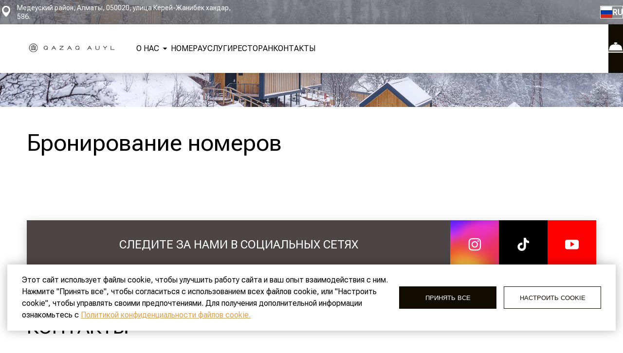

--- FILE ---
content_type: text/html
request_url: https://qazaqauyl.com/booking/
body_size: 9829
content:
<!DOCTYPE html>
<html dir="ltr" lang="ru-ru">

    <head><title>Бронирование номеров - Qazaq Auyl Almaty</title><meta http-equiv="content-type" content="text/html; charset=utf-8">
<meta charset="utf-8">
<meta name="viewport" content="width=device-width, initial-scale=1"><meta property="og:url" content="https://qazaqauyl.com/booking/"><meta property="og:title" content="Бронирование номеров - Qazaq Auyl Almaty"><meta property="og:type" content="website"><meta property="og:site_name" content="Qazaq Auyl Eco Hotel"><meta property="place:location:latitude" content="43.162592"><meta property="place:location:longitude" content="77.059632"><meta property="og:image" content="https://qazaqauyl.com/img/21767fae9b4b0b3b.webp"><meta property="og:locale:alternate" content="ar_SA"><meta property="og:locale:alternate" content="de_DE"><meta property="og:locale:alternate" content="en_GB"><meta property="og:locale:alternate" content="fr_FR"><meta property="og:locale:alternate" content="kk_KZ"><meta property="og:locale" content="ru_RU"><meta property="og:locale:alternate" content="zh_CN"><meta name="google-site-verification" content="HLDnLoF70cTVfS-mcUw9ErxabbibKDcmjS-U-q6Qf-s" /><link rel='stylesheet' href='/css/style.css?r=1768993994' type='text/css' media='all' /><link rel="shortcut icon" type="image/png" href="/img/1572a0a946dbda62.webp?r=1768993994"><link rel="canonical" href="https://qazaqauyl.com/booking/">
        <link rel="alternate" hreflang="ar-sa" href="https://qazaqauyl.com/ar-sa/booking/" title="حجوزات الغرف-قزاق أويل ألماتي"/>
        <link rel="alternate" hreflang="de-de" href="https://qazaqauyl.com/de-de/booking/" title="Zimmerreservierungen - QAZAQ AUYL Almaty, Almaty"/>
        <link rel="alternate" hreflang="en-gb" href="https://qazaqauyl.com/en-gb/booking/" title="Room reservations - Qazaq Auyl Almaty"/>
        <link rel="alternate" hreflang="fr-fr" href="https://qazaqauyl.com/fr-fr/booking/" title="Réservation de chambre-QAZAQ AUYL Almaty, Almaty"/>
        <link rel="alternate" hreflang="kk-kz" href="https://qazaqauyl.com/kk-kz/booking/" title="Бөлмелерді брондау Qazaq Auyl Eco Hotel"/>
            <link rel="alternate" hreflang="x-default" href="https://qazaqauyl.com/booking/" title="Бронирование номеров - Qazaq Auyl Almaty">
        
        <link rel="alternate" hreflang="ru-ru" href="https://qazaqauyl.com/booking/" title="Бронирование номеров - Qazaq Auyl Almaty"/>
        <link rel="alternate" hreflang="zh-cn" href="https://qazaqauyl.com/zh-cn/booking/" title="客房预订-QAZAQ AUYL Almaty,阿拉木图"/>

<script type='application/ld+json'>
    {"@context":"http://schema.org/","@type":"Hotel","url":"https://qazaqauyl.com/","logo":"https://qazaqauyl.com/img/ea52916f3a935c11.webp","photo":"https://qazaqauyl.com/img/21767fae9b4b0b3b.webp","telephone":"\u002B77087099090","email":"Admin@qazaqauyl.com","name":"Qazaq Auyl Eco Hotel","description":"\u003Cp\u003EУединенный эко-отель в Ущелье Медеу. Вдохновившись богатыми традициями казахского гостеприимства, первозданностью скандинавского стиля и высокогорной природы, мы создали для вас Qazaq Auyl – особенное место, которое объединяет все лучшее, что может предложить экологичный отдых. Это 19 уединенных модульных домов, в Медеуском ущелье, исполненных в лучших традициях альпийского отдыха и комфортабельных гостиничных номеров. Душ, сауна, полы с подогревом, отдельная терраса с великолепными видами – все это сочетается с обилием экологичных материалов: дерево, металл, камень, лен, шерсть и первоклассным сервисом. В распоряжении гостей номера на 2-3-4 человека, паркинг, уединенное месторасположение посреди алматинских гор с прекрасными видами, ресторан национальной кухни от наших партнеров abr, красивейшие пешие маршруты и близость горнолыжного курорта.\u003C/p\u003E","location":{"@type":"Place","address":{"@type":"PostalAddress","addressCountry":"KAZ","addressLocality":"​Медеуский район, Алматы, 050020, улица Керей-Жанибек хандар, 586.","streetAddress":"г. Алматы"},"geo":{"@type":"GeoCoordinates","latitude":"43.162592","longitude":"77.059632"}}}
</script>







<script
    id="json-data"
    style="display: none"
    type="application/ld+json"
    data-hotel-name="Qazaq Auyl Eco Hotel"
    data-locale="ru-ru"
    data-language-currency="KZT"
    data-currency="KZT"
>
    {"providerId":"500256","themeName":"Avenue","integrationUrls":["kz-ibe.hopenapi.com","ibe.hopenapi.com"],"defaultLocale":"ru-ru","isApartmentMode":false,"areCookiesEnabled":true,"brand":"HSW","googleTagManager":"GTM-PFP7VJWB","googleAnalytics":[{"code":"G-X4JRDPYTBV"},{"code":"G-4XF62PSTZG","params":{"send_page_view":true}}],"yandexMetrics":["99587204"],"isPrivateAnalyticsEnabled":true,"facebookPixel":"1286283948650750"}
</script></head>

    <body class="page"><div id="cookie-notification" class="cookie-notification cookie-notification_hidden cookie-notification_bottom">
    <p class="cookies-common__text">Этот сайт использует файлы cookie, чтобы улучшить работу сайта и ваш опыт взаимодействия с ним. Нажмите "Принять все", чтобы согласиться с использованием всех файлов cookie, или "Настроить cookie", чтобы управлять своими предпочтениями. Для получения дополнительной информации ознакомьтесь с <a href="/docs/privacy_policy.pdf" class="link cookies-common__link">Политикой конфиденциальности файлов cookie.</a></p>
    <div class="cookie-notification__buttons">
        <button class="cookies-common__button_primary" id="accept-all-cookies-notification-button">ПРИНЯТЬ ВСЕ</button>
        <button class="cookies-common__button_secondary" id="change-cookies-settings-button">НАСТРОИТЬ COOKIE</button>
    </div>
</div><div class="cookie-settings-popup__container cookies-settings-popup_hidden" id="cookies-form">
    <div class="cookies-settings-popup__blackout"></div>

    <form class="cookies-settings-popup">
        <div class="cookies-settings-popup__header">
            <b class="cookies-settings-popup__header-title">О файлах «Cookie»</b>
            <i class="icon-close cookies-settings-popup__header-close-button" id="close-cookies-settings-button"></i>
        </div>

        <div class="cookies-settings-popup__content">
            <p class="cookies-common__text">Чтобы продолжить использование веб-сайта, вам необходимо выбрать категории файлов cookie, использование которых разрешаете, и нажать «Подтвердить выбор». Вы также можете "Принять все". Просматривайте описание категорий файлов cookie, чтобы получить более подробную информацию о каждой из них. Для получения дополнительной информации ознакомьтесь с <a href="/docs/privacy_policy.pdf" class="link cookies-common__link">Политикой использования файлов cookie.</a></p>

            <ul class="cookies-settings-popup__content-cookie-list">
                <li class="cookies-settings-popup__content-cookie">
                    <div class="cookies-settings-popup__content-cookie-header">
                        <div class="cookies-settings-popup__content-cookie-header-title">
                            <i class="icon-arrow5 cookies-settings-popup__content-cookie-header-icon"></i>
                            <p>СТРОГО НЕОБХОДИМЫЕ COOKIE</p>
                        </div><label class="switch"id="requiredCookiesSwitchId">
    <input type="checkbox"disabled checked >
    <span class="switch-slider"></span>
</label></div>
                    <div class="cookies-settings-popup__content-cookie-description-wrapper">
                        <p class="cookies-settings-popup__content-cookie-description">Эти файлы cookie необходимы для функционирования веб-сайта и не могут быть отключены. Они позволяют использовать основные функции веб-сайта, такие как бронирование проживания и безопасный вход в систему. Эти Файлы cookie не хранят личную информацию и не позволяет идентифицировать пользователя.</p>
                    </div>
                </li>
                <li class="cookies-settings-popup__content-cookie">
                    <div class="cookies-settings-popup__content-cookie-header">
                        <div class="cookies-settings-popup__content-cookie-header-title">
                            <i class="icon-arrow5 cookies-settings-popup__content-cookie-header-icon"></i>
                            <p>COOKIE ПРОИЗВОДИТЕЛЬНОСТИ</p>
                        </div><label class="switch"id="performanceCookiesSwitchId">
    <input type="checkbox">
    <span class="switch-slider"></span>
</label></div>
                    <div class="cookies-settings-popup__content-cookie-description-wrapper">
                        <p class="cookies-settings-popup__content-cookie-description">Эти файлы cookie позволяют подсчитывать посещения и источники трафика, чтобы измерять и улучшать производительность сайта. Они помогают узнать, какие страницы наиболее и наименее популярны, и увидеть, как посетители перемещаются по сайту. Вся информация, которую собирают эти файлы cookie, агрегируется и, следовательно, анонимна.</p>
                    </div>
                </li>
                <li class="cookies-settings-popup__content-cookie">
                    <div class="cookies-settings-popup__content-cookie-header">
                        <div class="cookies-settings-popup__content-cookie-header-title">
                            <i class="icon-arrow5 cookies-settings-popup__content-cookie-header-icon"></i>
                            <p>ФУНКЦИОНАЛЬНЫЕ COOKIE</p>
                        </div><label class="switch"id="functionalCookiesId">
    <input type="checkbox">
    <span class="switch-slider"></span>
</label></div>
                    <div class="cookies-settings-popup__content-cookie-description-wrapper">
                        <p class="cookies-settings-popup__content-cookie-description">Функциональные файлы cookie позволяют веб-сайту запоминать ваши предпочтения. В результате можно персонализировать ваш опыт. Например, файлы cookie помогают вам легче перемещаться по сайту, запоминая ваши языковые предпочтения.</p>
                    </div>
                </li>
                <li class="cookies-settings-popup__content-cookie">
                    <div class="cookies-settings-popup__content-cookie-header">
                        <div class="cookies-settings-popup__content-cookie-header-title">
                            <i class="icon-arrow5 cookies-settings-popup__content-cookie-header-icon"></i>
                            <p>РЕКЛАМНЫЕ COOKIE</p>
                        </div><label class="switch"id="adCookiesId">
    <input type="checkbox">
    <span class="switch-slider"></span>
</label></div>
                    <div class="cookies-settings-popup__content-cookie-description-wrapper">
                        <p class="cookies-settings-popup__content-cookie-description">Рекламные файлы cookie позволяют предоставлять персонализированную рекламу или маркетинговый контент. Они не хранят личную информацию, а основаны на уникальной идентификации вашего браузера и интернет-устройства.</p>
                    </div>
                </li>
            </ul>
        </div>

        <div class="cookies-settings-popup__footer">
            <button class="cookies-common__button_primary" id="accept-all-cookies-button">ПРИНЯТЬ ВСЕ</button>
            <button class="cookies-common__button_secondary" id="accept-cookies-button">ПОДТВЕРДИТЬ ВЫБОР</button>
        </div>

    </form>
</div><div class="content">
            


<div class="header__wrapper  header__wrapper_inner">

    
        <div class="header__background"
             
             style="background-image: url('/img/f0998d9874c33931.webp')"
        >
        </div>
    

    <header class="header header_secondary"
            data-fixed="true"
    >
        <div class="header__container header__container_base">
            <div class="header__container_base header__container_base-content">
                <div class="header__content">
                    <div class="address address_header">
                        <i class="icon-inmap1 address__icon"></i>
                        <a class="address__link" href="/contacts/">
                            <span class="address__text">
    ​Медеуский район, Алматы, 050020, улица Керей-Жанибек хандар, 586.
</span>
                        </a>
                    </div>
                </div>
                <div class="header__container">
                    
                    <div class="lang">
        <div class="button button_lang js-lang__button">
            <i class="lang__flag lang__flag_ru-RU"></i>
            <span class="lang__country-code">RU</span>
        </div>
    </div>
                </div>
            </div>
        </div>
        <div class="header__container header__container_overlay">
            <div class="header__container_overlay-content">
                <a class="logo" href="/">
                
                    <img class="logo__image" src="/img/ea52916f3a935c11.webp">
                
                </a>

                <div class="header__menu"><nav class="menu ">
    <ul class="menu__list"><li class="menu__item js-menu__item_select"><div id="menu__item_select_0" class="menu__item_select">
                        <div class="menu__item_select_title">
                            <span>О НАС</span>
                            <i class="icon-arrow-dropdown1 menu__item_select_icon"></i>
                        </div>
                    </div><ul id="menu__items_0" class="menu__item_select_expanded js-menu__items">
                        <div id="menu__close_select_0" class="menu__item_select_close js-menu__item_close">
                            <i class="menu__item_select_close_icon icon-arrow-dropdown2"></i>
                            <span class="menu__item_select_close_text js-menu__item_select_close">НАЗАД</span>
                        </div><li class="menu__button menu__subitem">
                                <a class="menu__subitem-link" href="/about/">О нас</a>
                            </li><li class="menu__button menu__subitem">
                                <a class="menu__subitem-link" href="/photos/">Фотогалерея</a>
                            </li><li class="menu__button menu__subitem">
                                <a class="menu__subitem-link" href="/reviews/">Отзывы</a>
                            </li></ul>
                </li><li class="menu__item menu__button">
                    <a class="menu__link"
                       href="/rooms/" onclick="sendEvent('click', 'Avenue', 'MENU_ROOMS');">НОМЕРА</a>
                </li><li class="menu__item menu__button">
                    <a class="menu__link"
                       href="/services/">УСЛУГИ</a>
                </li><li class="menu__item menu__button">
                    <a class="menu__link"
                       href="/restaurants/">РЕСТОРАН</a>
                </li><li class="menu__item menu__button">
                    <a class="menu__link"
                       href="/contacts/">КОНТАКТЫ</a>
                </li><li class="menu__item menu__button menu__item_current menu__item_booking">
                    <a class="menu__link"
                       href="/booking/" onclick="sendEvent('click', 'Avenue', 'MENU_BOOKING');">БРОНИРОВАНИЕ</a>
                </li></ul>
</nav>

<div class="button button_menu js-button-menu">
                        <div class="button__content">
                            <i class="button_menu__item_inactive icon-menu1 icon"></i>
                            <span class="button_menu__item_inactive button__text">МЕНЮ</span>
                            <i class="button_menu__item_active icon-close icon"></i>
                        </div>
                    </div>
                </div>

                <a class="button button_menu-booking"
                   href="/booking/"
                onClick="sendEvent('click', 'Avenue', 'MENU_BOOKING')">
                    <i class="icon-bell icon"></i>
                    <span class="button_menu-booking-text button_menu-booking-text_hidden">ЗАБРОНИРОВАТЬ</span>
                </a>
            </div>

        </div>
        







<div class="lang__popup js-lang__popup">
    <div class="lang__modal_wrapper js-lang__modal">
        <ul class="lang__columns">
            <div class="lang__columns_header js-lang__header">
                <span>Выбор языка</span>
                <i class="icon-close lang__icon_close js-lang__close"></i>
            </div>
            <div class="lang__columns_content js-lang__columns">
                
                    <li class="lang__column">
                        <ul class="lang__list">
                            
                            
                                <li class="lang__item "><a class="lang__link" href="/ar-sa/booking">
                <i class="lang__flag lang__flag_ar-SA"></i>
                <span class="lang__name">عربي</span>
            </a></li><li class="lang__item "><a class="lang__link" href="/de-de/booking">
                <i class="lang__flag lang__flag_de-DE"></i>
                <span class="lang__name">DEUTSCH</span>
            </a></li><li class="lang__item "><a class="lang__link" href="/en-gb/booking">
                <i class="lang__flag lang__flag_en-GB"></i>
                <span class="lang__name">ENGLISH</span>
            </a></li><li class="lang__item "><a class="lang__link" href="/fr-fr/booking">
                <i class="lang__flag lang__flag_fr-FR"></i>
                <span class="lang__name">FRANÇAIS</span>
            </a></li><li class="lang__item "><a class="lang__link" href="/kk-kz/booking">
                <i class="lang__flag lang__flag_kk-KZ"></i>
                <span class="lang__name">ҚАЗАҚ</span>
            </a></li><li class="lang__item lang__item_current"><div class="lang__link lang__link_selected">
                <i class="lang__flag lang__flag_ru-RU"></i>
                <span class="lang__name">РУССКИЙ</span>
            </div></li><li class="lang__item "><a class="lang__link" href="/zh-cn/booking">
                <i class="lang__flag lang__flag_zh-CN"></i>
                <span class="lang__name">汉语</span>
            </a></li>
                            
                        </ul>
                    </li>
                
            </div>
        </ul>
    </div>
</div>

    </header>
</div>
            
            




            




<section class="provider provider_style_primary provider_first">
    <div class="provider__container provider__container_booking">
        <h1 class="provider__title">Бронирование номеров</h1>
        
            <div class="booking__description">
                <div class="text-with-html text-left-align">
                    
                </div>
            </div>
        
        
        <div class="page-booking">
            
            <div id="tl-booking-form"></div>
            <script type="text/javascript">
                

                function bookingStepChanged(data) {
                    switch (data.step) {
                        case 'search':
                        case 'preview':
                        case 'payment':
                        case 'complete':
                            break;
                        default:
                            return;
                    }
                    
                        gtag('event', 'page_view', {
                            'page_path': '/' + data.step,
                        });
                    

                    
                        window.yaCounter99587204.hit('/' + data.step);
                    
                }

                function bookingSuccess(data) {
                    
                        var label = data.bookingNumber + ' - ' + data.price + ' ' + data.currency;
                        gtag('event', 'book', {
                            'event_category': 'complete',
                            'event_label': label
                        });

                        gtag('event', 'purchase', {
                            "transaction_id": data.bookingNumber,
                            "affiliation": data.providerName,
                            "value": data.price,
                            "currency": data.currency,
                            "items": [
                            	{
                            		"id": data.bookingNumber,
                                    "price": data.price
                                }
                            ]
                        });
                    

                    
                        window.dataLayer.push({
                            "ecommerce": {
                                "currencyCode": data.currency,
                                "purchase": {
                                    "actionField": {
                                        "id": data.bookingNumber,
                                        "revenue": data.price
                                    },
                                    "products": [
                                        {
                                            "id": data.bookingNumber,
                                            "price": data.price
                                        }
                                    ]
                                }
                            }
                        });
                    
                }

                function noAvailableRooms(data) {
                    
                        var label = data.now + ', ' + data.guests + ', ' + data.arrivalDate + ' - ' + data.departureDate;
                        gtag('event', 'no-rooms', {
                            'event_category': 'search',
                            'event_label': label
                        });

                    

                    
                        window.yaCounter99587204.reachGoal('Booked_Up', {
                            'now': data.now,
                            'arriaval': data.arrivalDate,
                            'departure': data.departureDate,
                            'guests': data.guests
                        });
                    
                }
                

                function checkIsMobile() {
                    let check = false;
                    (function (a) {
                        if (/(android|bb\d+|meego).+mobile|avantgo|bada\/|blackberry|blazer|compal|elaine|fennec|hiptop|iemobile|ip(hone|od)|iris|kindle|lge |maemo|midp|mmp|mobile.+firefox|netfront|opera m(ob|in)i|palm( os)?|phone|p(ixi|re)\/|plucker|pocket|psp|series(4|6)0|symbian|treo|up\.(browser|link)|vodafone|wap|windows ce|xda|xiino|android|ipad|playbook|silk/i.test(a) || /1207|6310|6590|3gso|4thp|50[1-6]i|770s|802s|a wa|abac|ac(er|oo|s\-)|ai(ko|rn)|al(av|ca|co)|amoi|an(ex|ny|yw)|aptu|ar(ch|go)|as(te|us)|attw|au(di|\-m|r |s )|avan|be(ck|ll|nq)|bi(lb|rd)|bl(ac|az)|br(e|v)w|bumb|bw\-(n|u)|c55\/|capi|ccwa|cdm\-|cell|chtm|cldc|cmd\-|co(mp|nd)|craw|da(it|ll|ng)|dbte|dc\-s|devi|dica|dmob|do(c|p)o|ds(12|\-d)|el(49|ai)|em(l2|ul)|er(ic|k0)|esl8|ez([4-7]0|os|wa|ze)|fetc|fly(\-|_)|g1 u|g560|gene|gf\-5|g\-mo|go(\.w|od)|gr(ad|un)|haie|hcit|hd\-(m|p|t)|hei\-|hi(pt|ta)|hp( i|ip)|hs\-c|ht(c(\-| |_|a|g|p|s|t)|tp)|hu(aw|tc)|i\-(20|go|ma)|i230|iac( |\-|\/)|ibro|idea|ig01|ikom|im1k|inno|ipaq|iris|ja(t|v)a|jbro|jemu|jigs|kddi|keji|kgt( |\/)|klon|kpt |kwc\-|kyo(c|k)|le(no|xi)|lg( g|\/(k|l|u)|50|54|\-[a-w])|libw|lynx|m1\-w|m3ga|m50\/|ma(te|ui|xo)|mc(01|21|ca)|m\-cr|me(rc|ri)|mi(o8|oa|ts)|mmef|mo(01|02|bi|de|do|t(\-| |o|v)|zz)|mt(50|p1|v )|mwbp|mywa|n10[0-2]|n20[2-3]|n30(0|2)|n50(0|2|5)|n7(0(0|1)|10)|ne((c|m)\-|on|tf|wf|wg|wt)|nok(6|i)|nzph|o2im|op(ti|wv)|oran|owg1|p800|pan(a|d|t)|pdxg|pg(13|\-([1-8]|c))|phil|pire|pl(ay|uc)|pn\-2|po(ck|rt|se)|prox|psio|pt\-g|qa\-a|qc(07|12|21|32|60|\-[2-7]|i\-)|qtek|r380|r600|raks|rim9|ro(ve|zo)|s55\/|sa(ge|ma|mm|ms|ny|va)|sc(01|h\-|oo|p\-)|sdk\/|se(c(\-|0|1)|47|mc|nd|ri)|sgh\-|shar|sie(\-|m)|sk\-0|sl(45|id)|sm(al|ar|b3|it|t5)|so(ft|ny)|sp(01|h\-|v\-|v )|sy(01|mb)|t2(18|50)|t6(00|10|18)|ta(gt|lk)|tcl\-|tdg\-|tel(i|m)|tim\-|t\-mo|to(pl|sh)|ts(70|m\-|m3|m5)|tx\-9|up(\.b|g1|si)|utst|v400|v750|veri|vi(rg|te)|vk(40|5[0-3]|\-v)|vm40|voda|vulc|vx(52|53|60|61|70|80|81|83|85|98)|w3c(\-| )|webc|whit|wi(g |nc|nw)|wmlb|wonu|x700|yas\-|your|zeto|zte\-/i.test(a.substr(0, 4))) check = true;
                    })(navigator.userAgent || navigator.vendor || window.opera);
                    return check;
                };

                function getSource() {
                    var _source = '';
                    if ( checkIsMobile() ) {
                        _source = 'BS-MOBILE_SITE';
                    }
                    else {
                        
                    }

                    return _source;
                };

                var language = new URLSearchParams( window.location.search ).get( 'lang' ) ?? 'ru'
                var languageRegion = null;
                var currency = new URLSearchParams( window.location.search ).get( 'currency' );
                currency = currency == null || currency === ''
                    ? "KZT"
                    : currency

                const anchor = window.location.hash.substring(1);

                
                
                
                
                const autoScroll = !anchor && checkIsMobile() ? 'always' : 'none';

                

                    !function(e,n){
                        var t="bookingengine",o="integration",i=e[t]=e[t]||{},a=i[o]=i[o]||{},r="__cq",c="__loader",d="getElementsByTagName";
                        if(n=n||[],a[r]=a[r]?a[r].concat(n):n,!a[c]){a[c]=!0;var l=e.document,g=l[d]("head")[0]||l[d]("body")[0];
                            !function n(i){if(0!==i.length){var a=l.createElement("script");a.type="text/javascript",a.async=!0,a.src="https://"+i[0]+"/integration/loader.js",
                                a.onerror=a.onload=function(n,i){return function(){e[t]&&e[t][o]&&e[t][o].loaded||(g.removeChild(n),i())}}(a,(function(){n(i.slice(1,i.length))})),g.appendChild(a)}}(
                                ["kz-ibe.hopenapi.com","ibe.hopenapi.com"] )}
                    }(window,[
                        ['setContext', 'TL-EXPRESS', 'ru'],
                        ['embed', 'booking-form', {
                            gpPagePath: '\/guest-account\/',
                            bfPagePath: '\/booking\/',
                            provider: '500256'
                            , theme: 'express-grey'
                            , container: 'tl-booking-form'
                            , adults: '2'
                            , language: language
                            , languageRegion: languageRegion
                            , currency: currency
                            
                            , autoScroll: autoScroll
                        
                        , accommodationMode: 'auto'
                        
                        ,source: getSource()
                        
                        , onBookingStepChanged: bookingStepChanged
                            , onBookingSuccess: bookingSuccess
                            , onNoAvailableRooms: noAvailableRooms
                        
                        
                        , defaultCitizenship: 'KAZ'
                        
                        }]
                        
                        , ['embed', 'smart-widget', { key: 'fb5b96bf-2461-47d5-bec5-000000e30200' }]
                        
                        , ['embed', 'ai-chat', {
                            providerId: 500256,
                            theme: 'express-grey',
                            widget: { 
                                enabled:false,
                                view: 'emoji'  
                            } }]
                    ]);

                
            </script>
            
        </div>
    </div>
</section>
            <footer class="footer footer_secondary">
    
    
    <div class="social-networks">
        <div class="social-networks__title">
            <span class="social-networks__title_full">СЛЕДИТЕ ЗА НАМИ В СОЦИАЛЬНЫХ СЕТЯХ</span>
            <span class="social-networks__title_short">СОЦИАЛЬНЫЕ СЕТИ</span>
        </div>
        
        <a href="https://www.instagram.com/qazaqauyl/" target="_blank" class="social-networks__item social-networks__item_instagram2">
            <i class="icon-instagram2 social-networks__icon"></i>
        </a>
        
        <a href="https://www.tiktok.com/@qazaqauyl?_t=8YbZqF3J4qc&amp;_r=1" target="_blank" class="social-networks__item social-networks__item_tiktok">
            <i class="icon-tiktok social-networks__icon"></i>
        </a>
        
        <a href="https://www.youtube.com/@QazaqAuyl" target="_blank" class="social-networks__item social-networks__item_youtube2">
            <i class="icon-youtube2 social-networks__icon"></i>
        </a>
        
    </div>
    
    
    <div class="footer__info">
        
            <div class="footer__contacts">
                <h2 class="footer__title">
                    КОНТАКТЫ
                </h2>
                <div class="contacts contacts_footer">
                    <ul class="contacts__items">
                        <li class="contacts__item address address_footer">
                                <span class="contacts__title_small">
                                    Адрес:
                                </span>
                            <a class="address__link" href="/contacts/">
                                
    ​Медеуский район, Алматы, 050020, улица Керей-Жанибек хандар, 586.

                            </a>
                        </li>
                        
                        
                            <li class="contacts__item phone">
                                <span class="contacts__title_small">
                                    Телефон:
                                </span>
                                <ul class="phone__list">
                                    <li class="phone__item">
                                        <a href="tel:&#43;77087099090" class="phone__link">
    
    <span class="phone__text">
        <span class="phone__number">&#43;7 708 709 90 90</span>
        
        
            <span class="phone__description">(Круглосуточный телефон службы бронирования)</span>
        
    </span>
</a>
                                    </li>
                                </ul>
                            </li>
                        
                        <li class="contacts__item messenger messenger_home">
                            <ul class="messenger__list"><li class="messenger__item">
                <a href="whatsapp://send?phone=77087099090" class="messenger__link messenger__link_hover">
                    <i class="icon-whatsapp messenger__icon"></i>
                    <span class="messenger__text">
                        <span class="messenger__title">
                            WhatsApp:
                        </span>
                        <span class="messenger__phone">&#43;7 708 709 90 90</span>
                    </span>
                </a>
            </li></ul>
                        </li>
                        
                        
                            <li class="contacts__item email email_footer">
                                <span class="contacts__title_small">
                                    Email:
                                </span>
                                <a class="email__link" href="mailto:Admin@qazaqauyl.com">
    
    <span class="email__text">
        <span class="email__mail">Admin@qazaqauyl.com</span>
          
          
    </span>
</a>
                            </li>
                        
                    </ul>
                </div>
            </div>
        
        
            <div class="footer__map map ">
                <script id="json-map" style="display: none" type="application/ld+json">
    {"mapType":1,"hotelName":"Qazaq Auyl Eco Hotel","addresses":[{"code":"0","latitude":43.162592,"longitude":77.059632,"address":"\u200B\u041C\u0435\u0434\u0435\u0443\u0441\u043A\u0438\u0439 \u0440\u0430\u0439\u043E\u043D, \u0410\u043B\u043C\u0430\u0442\u044B, 050020, \u0443\u043B\u0438\u0446\u0430 \u041A\u0435\u0440\u0435\u0439-\u0416\u0430\u043D\u0438\u0431\u0435\u043A \u0445\u0430\u043D\u0434\u0430\u0440, 586."}],"localeCode":"ru_RU"}
</script>
<div dir="ltr" id="map-container" class="map__container"></div>
            </div>
        
    </div>
    

    
    
    
    <div class="footer__bottom">
        
        <div class="footer__item footer__copyright">
            <div class="footer__copyright_hotel">© Qazaq Auyl Eco Hotel</div>
            <div class="footer__copyright_official">2026, Официальный сайт</div>
            
        </div>

        






    </div>
</footer>
        </div>
        <link rel="stylesheet" href="https://fonts.googleapis.com/css?family=Roboto&#43;Flex" /><link rel='stylesheet' href='/js/vendor/fancybox/dist/jquery.fancybox.min.css' type='text/css' media='all' />

<script type='text/javascript' src='/js/jquery.min.js'></script>
<script type='text/javascript' src='/js/vendor/slick/slick.min.js?r=4.7.2'></script>
<script type='text/javascript' src='/js/vendor/fancybox/dist/jquery.fancybox.min.js'></script>
<script type='text/javascript' src='/js/main.min.js?r=1768993994'></script><script>
    window.translations = {
        from: 'От {price}',
        book_now: 'ЗАБРОНИРОВАТЬ',
        map_directions: 'Как добраться'
    }
</script>
    </body>

</html>

--- FILE ---
content_type: text/css
request_url: https://qazaqauyl.com/css/style.css?r=1768993994
body_size: 19905
content:
@keyframes rotate-up-amenities-button{0%{transform:rotate(90deg)}to{transform:rotate(-90deg)}}@keyframes rotate-down-amenities-button{0%{transform:rotate(-90deg)}to{transform:rotate(90deg)}}@keyframes rotate-up{0%{transform:rotate(0)}to{transform:rotate(180deg)}}@keyframes rotate-down{0%{transform:rotate(-180deg)}to{transform:rotate(0)}}body,h1,h2,h3,h4,h5,h6,html{padding:0;border:0;font:inherit;vertical-align:baseline}a,abbr,acronym,address,applet,article,aside,audio,b,big,blockquote,canvas,caption,center,cite,code,dd,del,details,dfn,div,dl,dt,em,embed,fieldset,figcaption,figure,footer,form,header,hgroup,i,iframe,img,ins,kbd,label,legend,li,mark,menu,nav,object,ol,output,p,pre,q,ruby,s,samp,section,small,span,strike,strong,sub,summary,sup,table,tbody,td,tfoot,th,thead,time,tr,tt,u,ul,var,video{margin:0;padding:0;border:0;font:inherit;vertical-align:baseline}.slick-slide img,article,aside,details,figcaption,figure,footer,header,hgroup,menu,nav,section{display:block}ol,ul{list-style:none}blockquote,q{quotes:none}blockquote:after,blockquote:before,q:after,q:before{content:none}table{border-collapse:collapse;border-spacing:0}b{font-weight:700}a{color:inherit;text-decoration:none}.special-offer_home .special-offer__container,.visa_inner .visa__container{width:95%;max-width:1170px;margin-right:auto;margin-left:auto}.slider__container{width:95%;max-width:1170px}.provider__container{margin-right:auto;margin-left:auto}#hotel-license,.buisness-policy__container,.conference-halls_inner .conference-halls__container,.events_inner .events__container,.excursions_inner .excursions__container,.information_inner .information__container,.loyalty-program_inner .loyalty-program__container,.news_inner .news__container,.privacy-policy__container,.provider__container,.reviews__container,.spa_inner .spa__container,.sustainability_inner .sustainability__container,.terms-of-use__container,.treatment_inner .treatment__container,.vacancies_inner .vacancies__container{width:95%;max-width:1170px}.restaurants__container{width:95%}.paid-service,.photos__container{width:95%;max-width:1170px}.provider__rooms-video{max-width:1170px}.contacts_inner .contacts__container,.footer__bottom,.footer__info,.payment-methods__container,.photogallery_home,.services_home,.services_inner .services__container,.social-networks,.special-offers_home,.special-offers_inner .special-offers__container{width:95%;max-width:1170px}.visa_inner{max-width:1170px}.visa_home{width:95%}.about,.rooms,.visa_home{max-width:1170px}.about{width:95%}@media screen and (max-width:767px){#hotel-license,.about,.buisness-policy__container,.conference-halls_inner .conference-halls__container,.contacts_inner .contacts__container,.events_inner .events__container,.excursions_inner .excursions__container,.footer__bottom,.footer__info,.information_inner .information__container,.loyalty-program_inner .loyalty-program__container,.news_inner .news__container,.paid-service,.payment-methods__container,.photogallery_home,.photos__container,.privacy-policy__container,.provider__container,.provider__rooms-video,.restaurants__container,.reviews__container,.rooms,.services_home,.services_inner .services__container,.slider__container,.social-networks,.spa_inner .spa__container,.special-offer_home .special-offer__container,.special-offers_home,.special-offers_inner .special-offers__container,.sustainability_inner .sustainability__container,.terms-of-use__container,.treatment_inner .treatment__container,.vacancies_inner .vacancies__container,.visa_home,.visa_inner,.visa_inner .visa__container{width:90%}}.conference-halls,.events,.excursions,.information,.loyalty-program,.news,.spa,.special-offers,.sustainability,.treatment,.vacancies{margin-bottom:0}.conference-halls__title,.events__title,.excursions__title,.information__title,.loyalty-program__title,.news__title,.rooms__title,.services_home .services__title,.spa__title,.special-offers__title,.sustainability__title,.treatment__title,.vacancies__title{text-align:center;transition:ease .3s}.conference-halls__title:hover,.events__title:hover,.excursions__title:hover,.information__title:hover,.loyalty-program__title:hover,.news__title:hover,.rooms__title:hover,.services_home .services__title:hover,.spa__title:hover,.special-offers__title:hover,.sustainability__title:hover,.treatment__title:hover,.vacancies__title:hover{color:rgb(var(--color-bg-buttons))}#hotel-license,.about,.buisness-policy__container,.conference-halls_inner .conference-halls__container,.contacts_inner .contacts__container,.events_inner .events__container,.excursions_inner .excursions__container,.footer__bottom,.footer__info,.information_inner .information__container,.loyalty-program_inner .loyalty-program__container,.news_inner .news__container,.paid-service,.payment-methods__container,.photogallery_home,.photos__container,.privacy-policy__container,.provider__rooms-video,.restaurants__container,.reviews__container,.rooms,.services_home,.services_inner .services__container,.social-networks,.spa_inner .spa__container,.special-offers_home,.special-offers_inner .special-offers__container,.sustainability_inner .sustainability__container,.terms-of-use__container,.treatment_inner .treatment__container,.vacancies_inner .vacancies__container,.visa_home,.visa_inner{margin-left:auto;margin-right:auto;margin-top:100px}@media screen and (max-width:768px){#hotel-license,.about,.buisness-policy__container,.conference-halls_inner .conference-halls__container,.contacts_inner .contacts__container,.events_inner .events__container,.excursions_inner .excursions__container,.footer__bottom,.footer__info,.information_inner .information__container,.loyalty-program_inner .loyalty-program__container,.news_inner .news__container,.paid-service,.payment-methods__container,.photogallery_home,.photos__container,.privacy-policy__container,.provider__rooms-video,.restaurants__container,.reviews__container,.rooms,.services_home,.services_inner .services__container,.social-networks,.spa_inner .spa__container,.special-offers_home,.special-offers_inner .special-offers__container,.sustainability_inner .sustainability__container,.terms-of-use__container,.treatment_inner .treatment__container,.vacancies_inner .vacancies__container,.visa_home,.visa_inner{margin-top:30px}}html{box-sizing:border-box}*,:after,:before{box-sizing:inherit}body,html{min-height:100%}body{font-family:var(--font-text);font-size:16px;background:rgb(var(--color-bg-main));color:rgb(var(--color-text-main))}h1,h2,h3,h4,h5,h6{font-family:var(--font-header);margin:0 0 25px}h1{font-size:48px}h1,h2,h3{line-height:1}h1,h2{margin-bottom:40px}h2{font-size:40px}h3{font-size:24px}@media screen and (max-width:480px){.h1,.h2,h1,h2{font-size:40px;margin-bottom:25px}.h2,h2{font-size:30px}.h3,h3{font-size:22px;margin-bottom:20px}body{font-size:14px}}p{line-height:1.5}.text-with-nl{white-space:pre-line}.no-wrap{white-space:nowrap}.page{min-height:100vh}.clearfix:after,.clearfix:before{content:"";display:table;clear:both}.booking__description{margin:5px 0 15px;word-break:break-word}.booking__description ul{list-style-type:disc}[dir=ltr] .booking__description ul{margin:0 0 30px 50px}[dir=rtl] .booking__description ul{margin:0 50px 30px 0}.booking__description li{margin-top:5px}@media screen and (max-width:480px){.booking__description{margin-left:auto;margin-right:auto;width:95%}}.slick-slide.slick-loading img,.tl-analytics{display:none}.svgstore-item{fill:rgb(var(--color-bg-buttons))}.content{flex:1;display:flex;flex-direction:column}.stop-scrolling{overflow-y:hidden}#theme-icons{height:0;width:0;display:none;visibility:hidden}[class*=" icon-"]:before,[class^=icon-]:before{font-family:"starticons";font-style:normal;speak:none;font-weight:400;-webkit-font-smoothing:antialiased;font-smoothing:antialiased;text-rendering:optimizeLegibility}.icon-d:before{content:""}.icon-d1:before{content:""}.icon-mans1:before{content:""}.icon-mans:before{content:""}.icon-hours:before{content:""}.icon-AccessControlledCommunity:before{content:""}.icon-adapter:before{content:""}.icon-airplane:before{content:""}.icon-alarm:before{content:""}.icon-alcove:before{content:""}.icon-ambulance:before{content:""}.icon-aqua-aerobics:before{content:""}.icon-arms:before{content:""}.icon-arrow1:before{content:""}.icon-arrow1_down:before{content:""}.icon-arrow1_left:before{content:""}.icon-arrow1_up:before{content:""}.icon-arrow2:before{content:""}.icon-arrow3:before{content:""}.icon-arrow3_left:before{content:""}.icon-arrow4:before{content:""}.icon-arrow4_left:before{content:""}.icon-arrow5:before{content:""}.icon-arrow6:before{content:""}.icon-arrow6_left:before{content:""}.icon-atm:before{content:""}.icon-audiocenter:before{content:""}.icon-autowash:before{content:""}.icon-baby-carriages:before{content:""}.icon-badewanne:before{content:""}.icon-ball:before{content:""}.icon-bar:before{content:""}.icon-barbershop:before{content:""}.icon-basketball:before{content:""}.icon-bathrobe:before{content:""}.icon-beach:before{content:""}.icon-bed:before{content:""}.icon-bed2:before{content:""}.icon-bell:before{content:""}.icon-benches-lantern:before{content:""}.icon-bicycle:before{content:""}.icon-BikeTrailAccess:before{content:""}.icon-billiards:before{content:""}.icon-Billiards2:before{content:""}.icon-binoculars:before{content:""}.icon-birthday-cake:before{content:""}.icon-book:before{content:""}.icon-bottle:before{content:""}.icon-bus:before{content:""}.icon-BusinessCenter:before{content:""}.icon-businesscentre:before{content:""}.icon-businessman:before{content:""}.icon-cake:before{content:""}.icon-calendar1:before{content:""}.icon-calendar2:before{content:""}.icon-calendar3:before{content:""}.icon-calendar4:before{content:""}.icon-calendar5:before{content:""}.icon-calendar6:before{content:""}.icon-car:before{content:""}.icon-car2:before{content:""}.icon-carpet-covering:before{content:""}.icon-casino_1:before{content:""}.icon-casino_2:before{content:""}.icon-casino_3:before{content:""}.icon-CatFriendly:before{content:""}.icon-cctv:before{content:""}.icon-check:before{content:""}.icon-chess:before{content:""}.icon-chinese:before{content:""}.icon-church:before{content:""}.icon-clear:before{content:""}.icon-cloche:before{content:""}.icon-close:before{content:""}.icon-cloudy:before{content:""}.icon-clown:before{content:""}.icon-cocktail:before{content:""}.icon-coffeemaker:before{content:""}.icon-concierge:before{content:""}.icon-conditioner:before{content:""}.icon-conference:before{content:""}.icon-ConferenceRoom:before{content:""}.icon-cooking:before{content:""}.icon-cosmetics:before{content:""}.icon-cot:before{content:""}.icon-cow:before{content:""}.icon-creditcard:before{content:""}.icon-cripple:before{content:""}.icon-cross-country-skiing:before{content:""}.icon-cruise:before{content:""}.icon-cup:before{content:""}.icon-currencyexchange:before{content:""}.icon-depositbox:before{content:""}.icon-desk-2:before{content:""}.icon-discount:before{content:""}.icon-display:before{content:""}.icon-document:before{content:""}.icon-document2:before{content:""}.icon-DogFriendly:before{content:""}.icon-DogPark:before{content:""}.icon-double-bed-2:before{content:""}.icon-douche:before{content:""}.icon-drink:before{content:""}.icon-drink-machine:before{content:""}.icon-drop:before{content:""}.icon-duck:before{content:""}.icon-duck-2:before{content:""}.icon-electric-range:before{content:""}.icon-elevator:before{content:""}.icon-eng:before{content:""}.icon-esp:before{content:""}.icon-euro:before{content:""}.icon-euro-serif:before{content:""}.icon-EventRoom:before{content:""}.icon-family:before{content:""}.icon-faq:before{content:""}.icon-fax1:before{content:""}.icon-fax2:before{content:""}.icon-fb1:before{content:""}.icon-feeder:before{content:""}.icon-fireplacee:before{content:""}.icon-fish:before{content:""}.icon-flatTV:before{content:""}.icon-flickr:before{content:""}.icon-flower:before{content:""}.icon-fousquare:before{content:""}.icon-fruits:before{content:""}.icon-gallery:before{content:""}.icon-GarageParking:before{content:""}.icon-gym:before{content:""}.icon-gym-bike:before{content:""}.icon-hairdryer:before{content:""}.icon-hanger:before{content:""}.icon-hanger-2:before{content:""}.icon-heating:before{content:""}.icon-HighSpeed:before{content:""}.icon-home1:before{content:""}.icon-home2:before{content:""}.icon-home3:before{content:""}.icon-home4:before{content:""}.icon-home5:before{content:""}.icon-home6:before{content:""}.icon-hoover:before{content:""}.icon-horse:before{content:""}.icon-HotTub:before{content:""}.icon-hygiene:before{content:""}.icon-icq:before{content:""}.icon-IndoorPool:before{content:""}.icon-inmap:before{content:""}.icon-inmap1:before{content:""}.icon-inmap2:before{content:""}.icon-inmap3:before{content:""}.icon-inmap4:before{content:""}.icon-inmap5:before{content:""}.icon-inmap6:before{content:""}.icon-inmap7:before{content:""}.icon-instagram:before{content:""}.icon-instagram2:before{content:""}.icon-internet:before{content:""}.icon-iPod:before{content:""}.icon-iron:before{content:""}.icon-ivisa:before{content:""}.icon-jacuzzi:before{content:""}.icon-keys:before{content:""}.icon-keys2:before{content:""}.icon-kidgirl:before{content:""}.icon-kitchen-furniture:before{content:""}.icon-krug:before{content:""}.icon-kvadrik:before{content:""}.icon-vk-2020:before{content:""}.icon-lj:before{content:""}.icon-lounge:before{content:""}.icon-magnifier1:before{content:""}.icon-magnifier2:before{content:""}.icon-magnifier3:before{content:""}.icon-magnifier4:before{content:""}.icon-MaidServiceAvailable:before{content:""}.icon-mail1:before{content:""}.icon-mail2:before{content:""}.icon-mail3:before{content:""}.icon-mail4:before{content:""}.icon-mail5:before{content:""}.icon-mail6:before{content:""}.icon-makeup-mirror:before{content:""}.icon-man:before{content:""}.icon-manbuysticket:before{content:""}.icon-manOk:before{content:""}.icon-man-roof:before{content:""}.icon-man-with-racket:before{content:""}.icon-mariornament:before{content:""}.icon-massage:before{content:""}.icon-matrioshka:before{content:""}.icon-meal:before{content:""}.icon-medicine:before{content:""}.icon-menu1:before{content:""}.icon-menu2:before{content:""}.icon-metro:before{content:""}.icon-metro2:before{content:""}.icon-MetroAccessible:before{content:""}.icon-microphone:before{content:""}.icon-microwave:before{content:""}.icon-mineralwater:before{content:""}.icon-minibus:before{content:""}.icon-moneypay:before{content:""}.icon-moneyterminal:before{content:""}.icon-monitor:before{content:""}.icon-MovieTheater:before{content:""}.icon-museum2:before{content:""}.icon-music:before{content:""}.icon-mute:before{content:""}.icon-newspaper:before{content:""}.icon-nightstand:before{content:""}.icon-NoPetsPermitted:before{content:""}.icon-nosmoke:before{content:""}.icon-notdisturb:before{content:""}.icon-odnoklassiki:before{content:""}.icon-OutdoorGrillingArea:before{content:""}.icon-overcast:before{content:""}.icon-package:before{content:""}.icon-pajamas:before{content:""}.icon-paragliding:before{content:""}.icon-parilka:before{content:""}.icon-parking:before{content:""}.icon-partlycloudy:before{content:""}.icon-people:before{content:""}.icon-phone1:before{content:""}.icon-phone2:before{content:""}.icon-phone3:before{content:""}.icon-phone4:before{content:""}.icon-phone5:before{content:""}.icon-photocamera1:before{content:""}.icon-photocamera2:before{content:""}.icon-photocamera3:before{content:""}.icon-pillow-one:before{content:""}.icon-pinterest:before{content:""}.icon-plates:before{content:""}.icon-Playground:before{content:""}.icon-pool:before{content:""}.icon-porter:before{content:""}.icon-present:before{content:""}.icon-print:before{content:""}.icon-projector:before{content:""}.icon-pyramid:before{content:""}.icon-qiwi:before{content:""}.icon-rain:before{content:""}.icon-ramp:before{content:""}.icon-razor:before{content:""}.icon-refrigerator:before{content:""}.icon-restaurant:before{content:""}.icon-RetailOn-site:before{content:""}.icon-reverse:before{content:""}.icon-review1:before{content:""}.icon-rink:before{content:""}.icon-rollerblade:before{content:""}.icon-RooftopLounge:before{content:""}.icon-roomservice:before{content:""}.icon-rouble-sans:before{content:""}.icon-rouble-serif:before{content:""}.icon-safe:before{content:""}.icon-sauna:before{content:""}.icon-sauna-hot:before{content:""}.icon-seating-banket:before{content:""}.icon-seating-banquet:before{content:""}.icon-seating-cabinet:before{content:""}.icon-seating-furshet:before{content:""}.icon-seating-klass:before{content:""}.icon-seating-p:before{content:""}.icon-seating-perimeter:before{content:""}.icon-seating-roundtable:before{content:""}.icon-seating-t:before{content:""}.icon-seating-theater:before{content:""}.icon-seating-ustyle:before{content:""}.icon-setting:before{content:""}.icon-shashlik:before{content:""}.icon-shell:before{content:""}.icon-shield:before{content:""}.icon-shoes2:before{content:""}.icon-shootingrange:before{content:""}.icon-shower:before{content:""}.icon-ShuttleServicetoMetro:before{content:""}.icon-ski-slope:before{content:""}.icon-skype:before{content:""}.icon-slippers:before{content:""}.icon-Smoke-freeLiving:before{content:""}.icon-smokeman:before{content:""}.icon-snow:before{content:""}.icon-snowmobile:before{content:""}.icon-soccerball:before{content:""}.icon-solarium:before{content:""}.icon-spa:before{content:""}.icon-speech:before{content:""}.icon-sport-2:before{content:""}.icon-stairs:before{content:""}.icon-star:before{content:""}.icon-storm:before{content:""}.icon-stroller:before{content:""}.icon-SubwayAccessible:before{content:""}.icon-suitcase:before{content:""}.icon-sunbed:before{content:""}.icon-swing:before{content:""}.icon-tablet:before{content:""}.icon-target:before{content:""}.icon-taxi:before{content:""}.icon-teapot:before{content:""}.icon-telegram1:before{content:""}.icon-tennis-court:before{content:""}.icon-tennissmall:before{content:""}.icon-terrenkur:before{content:""}.icon-theater:before{content:""}.icon-threads:before{content:""}.icon-tires:before{content:""}.icon-tlstart:before{content:""}.icon-tlstart2:before{content:""}.icon-tooth:before{content:""}.icon-towel:before{content:""}.icon-train:before{content:""}.icon-train-2:before{content:""}.icon-trampoline:before{content:""}.icon-brand-blue:before{content:""}.icon-tripadvisor:before{content:""}.icon-triplearrow:before{content:""}.icon-tubing:before{content:""}.icon-tubing2:before{content:""}.icon-tv:before{content:""}.icon-tv2:before{content:""}.icon-twitter:before{content:""}.icon-umbrella:before{content:""}.icon-umbrellaandchair:before{content:""}.icon-Valet-DryCleaningService:before{content:""}.icon-valve:before{content:""}.icon-viber:before{content:""}.icon-viber2:before{content:""}.icon-vk:before{content:""}.icon-vk-new:before{content:""}.icon-volleyball:before{content:""}.icon-walking:before{content:""}.icon-wallet:before{content:""}.icon-warm:before{content:""}.icon-warmflooring:before{content:""}.icon-washingmachine:before{content:""}.icon-watch:before{content:""}.icon-wc:before{content:""}.icon-webcam:before{content:""}.icon-wedding1:before{content:""}.icon-wedding2:before{content:""}.icon-WelcomePackage:before{content:""}.icon-whatsapp:before{content:""}.icon-whatsapp2:before{content:""}.icon-wifi:before{content:""}.icon-wififree:before{content:""}.icon-worktable:before{content:""}.icon-youtube1:before{content:""}.icon-youtube2:before{content:""}.icon-ZipCar:before{content:""}.icon-rest-menu:before{content:""}.icon-tiktok:before{content:""}.icon-line-me:before{content:""}.icon-x:before{content:""}.icon-avatar:before{content:""}.icon-arrow-dropdown1:before{content:""}.icon-arrow-dropdown2:before{content:""}.icon-rutube:before{content:"";border:1px solid;border-radius:6px;clip-path:inset(0 0 0 0 round 6px)}.icon-fb2:before{content:""}.icon-telegram2:before{content:""}.icon-max:before{content:""}@font-face{font-family:"starticons";src:url(/fonts/starticons.eot);src:url(/fonts/starticons.eot?#iefix)format("embedded-opentype"),url(/fonts/starticons.svg#icomoon)format("svg"),url(/fonts/starticons.woff)format("woff"),url(/fonts/starticons.ttf)format("truetype");font-weight:400;font-style:normal;font-display:auto}:root{--color-bg-main:255, 255, 255;--color-bg-additional:77, 69, 69;--color-bg-transparent:102, 102, 102;--color-bg-buttons:17, 12, 0;--color-bg-decor:218, 162, 89;--color-bg-logo:255, 255, 255;--font-header:Roboto Flex, Arial, PT Sans, Lato, sans-serif;--font-text:Roboto Flex, Arial, PT Sans, Lato, sans-serif;--color-text-main:0, 0, 0;--color-text-additional:255, 255, 255;--color-text-transparent:255, 255, 255;--color-text-accented:255, 255, 255}.slick-list,.slick-slider{position:relative;display:block}.slick-slider{box-sizing:border-box;-webkit-touch-callout:none;-webkit-user-select:none;-moz-user-select:none;user-select:none;touch-action:pan-y;-webkit-tap-highlight-color:transparent}.slick-list{overflow:hidden;margin:0;padding:0}.slick-dots li button:focus,.slick-dots li button:hover,.slick-list:focus{outline:0}.slick-list.dragging{cursor:pointer;cursor:hand}.slick-slider .slick-list,.slick-slider .slick-track{transform:translate3d(0,0,0)}.slick-track{position:relative;top:0;display:block;margin-left:auto;margin-right:auto}[dir=ltr] .slick-track{left:0}[dir=rtl] .slick-track{right:0}.slick-track:after,.slick-track:before{content:"";display:table}.slick-track:after{clear:both}.slick-loading .slick-track{visibility:hidden}.slick-slide{height:100%;min-height:1px;display:none}[dir=ltr] .slick-slide{float:left}[dir=rtl] .slick-slide{float:right}.slick-slide.dragging img{pointer-events:none}.slick-initialized .slick-slide{display:block}.slick-loading .slick-slide{visibility:hidden}.slick-vertical .slick-slide{display:block;height:auto;border:1px solid transparent}.slick-arrow.slick-hidden{display:none}.slick-loading .slick-list{background:#fff url(./ajax-loader.gif)center center no-repeat}@font-face{font-family:"slick";src:url(./fonts/slick.eot);src:url(./fonts/slick.eot?#iefix)format("embedded-opentype"),url(./fonts/slick.woff)format("woff"),url(./fonts/slick.ttf)format("truetype"),url(./fonts/slick.svg#slick)format("svg");font-weight:400;font-style:normal}.slick-next,.slick-prev{position:absolute;display:block;height:20px;width:20px;line-height:0;font-size:0;cursor:pointer;background:0 0;color:transparent;top:50%;transform:translate(0,-50%);padding:0;border:0;outline:0}.slick-next:focus,.slick-next:hover,.slick-prev:focus,.slick-prev:hover{outline:0;background:0 0;color:transparent}.slick-dots li button:focus:before,.slick-dots li button:hover:before,.slick-next:focus:before,.slick-next:hover:before,.slick-prev:focus:before,.slick-prev:hover:before{opacity:1}.slick-next.slick-disabled:before,.slick-prev.slick-disabled:before{opacity:.25}.slick-dots li button:before,.slick-next:before,.slick-prev:before{font-family:"slick";font-size:20px;line-height:1;color:#fff;opacity:.75;-webkit-font-smoothing:antialiased;-moz-osx-font-smoothing:grayscale}[dir=ltr] .slick-prev{left:-25px}[dir=rtl] .slick-prev{left:auto;right:-25px}.slick-prev:before{content:"←"}.slick-next:before,[dir=rtl] .slick-prev:before{content:"→"}[dir=ltr] .slick-next{right:-25px}[dir=rtl] .slick-next{left:-25px;right:auto}[dir=rtl] .slick-next:before{content:"←"}.slick-dotted.slick-slider{margin-bottom:30px}.slick-dots{position:absolute;bottom:-25px;list-style:none;display:block;text-align:center;padding:0;margin:0;width:100%}.slick-dots li{position:relative;display:inline-block;height:20px;width:20px;margin:0 5px;padding:0;cursor:pointer}.slick-dots li button{border:0;background:0 0;display:block;height:20px;width:20px;outline:0;line-height:0;font-size:0;color:transparent;padding:5px;cursor:pointer}.slick-dots li button:before{position:absolute;top:0;content:"•";width:20px;height:20px;font-size:6px;line-height:20px;text-align:center;color:#000;opacity:.25}[dir=ltr] .slick-dots li button:before{left:0}[dir=rtl] .slick-dots li button:before{right:0}.slick-dots li.slick-active button:before{color:#000;opacity:.75}.lang__columns{display:flex;flex-direction:column;justify-self:center;overflow:hidden;width:100%;max-width:-moz-min-content;max-width:min-content;padding-block-end:30px;z-index:10;background-color:#fff;box-shadow:0 0 25px 5px rgba(0,0,0,.2);color:#000;text-decoration:none;text-transform:none}.lang__columns_content{display:flex;flex-direction:row;gap:15px;overflow-y:auto;padding-inline:30px}.lang__columns_header{display:flex;justify-content:space-between;align-items:center;width:100%;padding-block:30px;padding-inline:30px;font-size:24px;font-weight:700;box-shadow:none;transition:box-shadow .2s}.lang__column{flex:auto;width:300px;max-width:300px;min-width:200px}.lang__list{display:flex;flex-direction:column;gap:15px}.lang__item{display:flex;width:100%}.lang__item_current{background-color:rgba(0,0,0,.05)}.lang__link{display:flex;align-items:center;flex:auto;gap:10px;height:50px;padding-inline-start:10px;font-size:16px;text-decoration:none}.lang__link:not(.lang__link_selected):hover{background-color:rgba(0,0,0,.05);color:rgba(var(--color-text-main),.6)}.lang__flag{display:inline-block;vertical-align:middle;width:24px;height:24px;border:1px solid rgba(61,61,61,.16)}.lang__flag_ar-SA{background:url(/img/flags/ar-SA.png)50%no-repeat}.lang__flag_az-Latn-AZ{background:url(/img/flags/az-Latn-AZ.png)50%no-repeat}.lang__flag_bg-BG{background:url(/img/flags/bg-BG.png)50%no-repeat}.lang__flag_cs-CZ{background:url(/img/flags/cs-CZ.png)50%no-repeat}.lang__flag_de-DE{background:url(/img/flags/de-DE.png)50%no-repeat}.lang__flag_el-GR{background:url(/img/flags/el-GR.png)50%no-repeat}.lang__flag_en-GB{background:url(/img/flags/en-GB.png)50%no-repeat}.lang__flag_en-US{background:url(/img/flags/en-US.png)50%no-repeat}.lang__flag_es-ES{background:url(/img/flags/es-ES.png)50%no-repeat}.lang__flag_et-EE{background:url(/img/flags/et-EE.png)50%no-repeat}.lang__flag_fi-FI{background:url(/img/flags/fi-FI.png)50%no-repeat}.lang__flag_fil-PH{background:url(/img/flags/fil-PH.png)50%no-repeat}.lang__flag_fr-FR{background:url(/img/flags/fr-FR.png)50%no-repeat}.lang__flag_he-IL{background:url(/img/flags/he-IL.svg)50%no-repeat}.lang__flag_hi-IN{background:url(/img/flags/hi-IN.png)50%no-repeat}.lang__flag_hu-HU{background:url(/img/flags/hu-HU.png)50%no-repeat}.lang__flag_hy-AM{background:url(/img/flags/hy-AM.png)50%no-repeat}.lang__flag_id-ID{background:url(/img/flags/id-ID.png)50%no-repeat}.lang__flag_it-IT{background:url(/img/flags/it-IT.png)50%no-repeat}.lang__flag_ja-JP{background:url(/img/flags/ja-JP.png)50%no-repeat}.lang__flag_ka-GE{background:url(/img/flags/ka-GE.png)50%no-repeat}.lang__flag_kk-KZ{background:url(/img/flags/kk-KZ.png)50%no-repeat}.lang__flag_km-KH{background:url(/img/flags/km-KH.png)50%no-repeat}.lang__flag_ko-KR{background:url(/img/flags/ko-KR.png)50%no-repeat}.lang__flag_lt-LT{background:url(/img/flags/lt-LT.png)50%no-repeat}.lang__flag_lv-LV{background:url(/img/flags/lv-LV.png)50%no-repeat}.lang__flag_mk-MK{background:url(/img/flags/mk-MK.png)50%no-repeat}.lang__flag_ms-MY{background:url(/img/flags/ms-MY.png)50%no-repeat}.lang__flag_ne-NP{background:url(/img/flags/ne-NP.png)50%no-repeat}.lang__flag_pl-PL{background:url(/img/flags/pl-PL.png)50%no-repeat}.lang__flag_pt-PT{background:url(/img/flags/pt-PT.png)50%no-repeat}.lang__flag_ro-RO{background:url(/img/flags/ro-RO.png)50%no-repeat}.lang__flag_ru-RU{background:url(/img/flags/ru-RU.png)50%no-repeat}.lang__flag_ru-RU_neutral{background:url(/img/flags/ru-RU_neutral.png)50%no-repeat}.lang__flag_si-LK{background:url(/img/flags/si-LK.png)50%no-repeat}.lang__flag_sq-AL{background:url(/img/flags/sq-AL.png)50%no-repeat}.lang__flag_sr-Latn-ME{background:url(/img/flags/sr-Latn-ME.png)50%no-repeat}.lang__flag_sr-Latn-RS{background:url(/img/flags/sr-Latn-RS.png)50%no-repeat}.lang__flag_sv-SE{background:url(/img/flags/sv-SE.png)50%no-repeat}.lang__flag_th-TH{background:url(/img/flags/th-TH.png)50%no-repeat}.lang__flag_tr-TR{background:url(/img/flags/tr-TR.png)50%no-repeat}.lang__flag_uk-UA{background:url(/img/flags/uk-UA.png)50%no-repeat}.lang__flag_uz-Latn-UZ{background:url(/img/flags/uz-Latn-UZ.png)50%no-repeat}.lang__flag_vi-VN{background:url(/img/flags/vi-VN.png)50%no-repeat}.lang__flag_zh-CN{background:url(/img/flags/zh-CN.png)50%no-repeat}.lang__icon_arrow:before{font-size:10px}.lang__icon_close,.slider_content-gallery .slick-slider .slick-dots .slider_content-gallery__dot:hover{cursor:pointer}.lang__icon_close:before{font-size:14px}@media screen and (max-width:960px){.lang__modal_wrapper{max-width:initial;width:100%;height:-moz-fit-content;height:fit-content}.lang__columns{max-width:100%}.lang__columns_content{display:flex;flex-direction:column;padding-inline:30px 14px;margin-inline-end:10px;flex:auto;overflow-y:auto}.lang__columns_content::-webkit-scrollbar{width:6px;border-radius:2px}.lang__columns_content::-webkit-scrollbar-track{background:rgba(61,61,61,.09);border-radius:2px;margin-block-start:15px;margin-inline-end:10px;height:100%}.lang__columns_content::-webkit-scrollbar-thumb{background:rgba(61,61,61,.3);border-radius:2px}.lang__columns_header_shadow{box-shadow:0 4px 10px 0 rgba(0,0,0,.15)}.lang__column{max-width:100%;min-width:0;width:100%}}@media screen and (max-width:480px){.lang__popup{background-color:rgba(var(--color-bg-transparent),.45)}.lang__popup_visible{position:fixed;z-index:21;top:0;display:flex!important;align-items:center;justify-content:center;width:100vw;height:100vh}[dir=ltr] .lang__popup_visible{left:0}[dir=rtl] .lang__popup_visible{right:0}.lang__modal_wrapper{max-width:calc(100% - 30px)!important}}.header{width:100%;z-index:5}.header,.header__wrapper{display:contents}.header__wrapper_inner{margin-bottom:90px}.header__wrapper_home{z-index:5}.header__wrapper_inner .header__background{position:absolute;top:0;width:100%;height:220px;background-position:center;background-size:cover}.header_secondary{z-index:auto;background-position:center center;background-repeat:no-repeat;background-size:cover}.header_with-sf{margin-bottom:90px}.header__container{display:flex;flex-direction:row;gap:40px;z-index:11}.header__container_base{position:relative;display:flex;flex-direction:row;align-items:center;justify-content:center;width:100%;height:50px;background-color:rgba(var(--color-bg-transparent),.7)}.header__container_base-content{justify-content:space-between;padding-inline:30px 35px;max-width:1920px;width:100%;background-color:transparent}.header__container_overlay{position:sticky;top:-1px;display:flex;align-self:center;justify-content:center;margin-block-end:20px;width:100%;height:100px;background-color:rgb(var(--color-bg-main));box-shadow:0 5px 20px 0 rgba(0,0,0,.2)}.header__container_overlay_home{margin-block-end:0!important}.header__container_overlay-content{display:flex;align-self:center;justify-content:center;background-color:transparent;max-width:1920px;width:100%;height:100%;padding-inline-start:30px;box-shadow:none}.header__content{display:flex;justify-content:space-between;height:-moz-max-content;height:max-content}.header__menu{display:flex;justify-content:flex-end;flex:1;z-index:10}@media screen and (max-width:480px){.header__container{height:50px}.header__container_base{padding-bottom:0;padding-inline:20px;background-color:rgba(var(--color-bg-transparent),1)}.header__container_no-buttons{display:none}.header__background_no-subheader{top:-50px!important}.header__container_overlay{width:100%;height:80px;padding-inline:0}.header__wrapper_inner._fixed{margin-bottom:170px;z-index:100}.header__wrapper_home._fixed{margin-bottom:85px}.header__content{height:100%}}@media screen and (max-width:960px){.header__container_overlay{gap:0}}.address_header{display:flex;flex-direction:row;gap:10px;flex:1;align-items:center;color:rgb(var(--color-text-transparent));font-size:14px;line-height:16px;cursor:pointer;max-width:500px}.address_header:hover .address__text{border-bottom:solid 1px}.address_header .address__link{display:inline-block;line-height:18px;word-break:break-word}.address_header .address__icon{font-size:25px}[dir=ltr] .address_header .address__icon{margin-right:10px}[dir=rtl] .address_header .address__icon{margin-left:10px}.address_footer .address__link{transition:ease .1s}.address_footer .address__link:hover{color:rgb(var(--color-bg-buttons))}.address__coordinates,.address__remark{margin-top:15px;font-size:.875em}[dir=ltr] .address__remark{margin-left:40px}[dir=rtl] .address__remark{margin-right:40px}.address__coordinates{line-height:1.5}[dir=ltr] .address__coordinates{margin-left:40px}[dir=rtl] .address__coordinates{margin-right:40px}.address__coordinates-title{font-weight:700;line-height:20px}.address_inner .address__icon{color:rgb(var(--color-bg-decor));font-size:24px}[dir=ltr] .address_inner .address__icon{margin-left:3px}[dir=rtl] .address_inner .address__icon{margin-right:3px}.address_inner .address__link{text-decoration:none;display:flex;cursor:pointer;transition:color .2s ease}.address_inner .address__link:hover{color:rgb(var(--color-bg-buttons))}.address_inner .address__text{line-height:21px}[dir=ltr] .address_inner .address__text{margin-left:15px}[dir=rtl] .address_inner .address__text{margin-right:15px}@media screen and (max-width:768px){.address_header{display:none}}@media screen and (max-width:480px){.address__container_apartment{max-width:320px}}.lang{display:flex;position:relative;flex:1}[dir=ltr] .lang{margin-left:auto}[dir=rtl] .lang{margin-right:auto}.lang__popup{display:none}.lang__popup_visible{display:contents}.lang__columns_content{max-height:calc(100vh - 205px)}.lang__modal_wrapper{position:absolute;top:50px;inset-inline-end:35px;z-index:11;align-items:end;max-width:calc(100% - 70px);max-height:calc(100vh - 90px)}@media screen and (max-width:960px){.lang__modal_wrapper{max-width:initial;width:calc(100% - 70px);height:-moz-fit-content;height:fit-content;align-self:center}.lang__columns{max-height:min(100vh - 180px,635px)}}@media screen and (max-width:480px){.lang__modal_wrapper{position:initial!important;width:calc(100% - 40px)}}.button,.search-form:after{background-color:rgb(var(--color-bg-buttons))}.button{display:inline-block;color:rgb(var(--color-text-accented));text-align:center;cursor:pointer;font-weight:700;outline:0}.button:hover{background-color:hsl(from rgb(var(--color-bg-buttons)) h s calc(l + 10))}.button_lang{display:flex;align-items:center;justify-content:center;gap:10px;height:-moz-max-content;height:max-content;color:rgb(var(--color-text-transparent));padding-inline:10px;padding-block:5px;border:1px solid rgb(var(--color-text-transparent))}.button_lang,.button_lang:hover{background-color:transparent}.button_ivisa,.button_lang_clicked .lang__icon_arrow{transition:ease .2s}[dir=ltr] .button_lang_clicked .lang__icon_arrow{transform:rotate(180deg)}[dir=rtl] .button_lang_clicked .lang__icon_arrow{transform:rotate(-180deg)}.button_ivisa{height:100%;align-items:center;font-weight:700;font-size:18px;display:flex;flex:1;padding:0 25px;min-width:200px}[dir=ltr] .button_ivisa{text-align:left}[dir=rtl] .button_ivisa{text-align:right}.button_ivisa span{margin:auto;width:-moz-min-content;width:min-content}.button_common,.button_visa{text-decoration:none;border-radius:3px;box-shadow:0 1px 1px rgba(0,0,0,.3)}.button_visa{background:rgb(var(--color-bg-main));color:rgb(var(--color-text-main));padding:12px;line-height:20px;display:flex;justify-content:flex-start;align-items:flex-start}.button_visa:hover{background:hsl(from rgb(var(--color-bg-main)) h s calc(l + 5));transition:all .5s ease-in}.button_common{margin:5px;padding:12px 18px;display:inline-block}.button_common,.button_common:hover{transition:background-color .1s ease-in}.button_small{margin:15px 0;font-size:14px;padding:8px 15px}.button_under-description{margin-top:15px}[dir=ltr] .button_under-description{margin-left:0}[dir=rtl] .button_under-description{margin-right:0}.button_menu{background-color:rgb(var(--color-bg-decor))}.button_menu .icon{font-size:25px}.button_menu .button__content{display:flex;align-items:center;margin:auto}.button_menu .button__text{display:none;font-size:16px;font-weight:lighter}[dir=ltr] .button_menu .button__text{margin-left:5px}[dir=rtl] .button_menu .button__text{margin-right:5px}.button_menu,.button_menu-booking{display:flex;align-items:center;transition:ease .2s}.button_menu-booking{padding-inline:35px;gap:10px}.button_menu-booking-text_hidden{display:none}.button_menu-booking .icon{margin:auto;font-size:30px}.button_room{padding:15px 30px;box-shadow:0 1px 10px 0 rgba(0,0,0,.2);transition:ease .2s}@media screen and (min-width:961px){.button_menu{display:none}}@media screen and (max-width:768px){.button_ivisa{width:100%;text-align:center}.button_ivisa span{width:auto}}@media screen and (max-width:480px){.button_menu,.button_menu-booking{padding-inline:25px;width:80px}.button_lang{align-self:center}}@media screen and (min-width:480px) and (max-width:960px){.button_menu{width:120px}.button_menu .button__text{display:block}}@media screen and (max-width:960px){.button_menu__item_inactive{display:block}.button_menu-booking-text,.button_menu__active .button_menu__item_inactive,.button_menu__item_active{display:none}.button_menu__active .button_menu__item_active{display:block}}.logo{display:inline-block;opacity:1;transition:ease .3s;margin:auto 0}.logo:hover{transform:scale(1.05)}.logo__placeholder{width:170px;height:100px}.logo__image{display:inline-block;max-width:250px;max-height:100px;box-sizing:border-box}[dir=ltr] .logo__image{padding:10px 25px 10px 10px}[dir=rtl] .logo__image{padding:10px 10px 10px 25px}@media screen and (max-width:480px){.logo__image{max-height:80px;padding:0}.logo__image:hover{transform:none}}.menu,.menu__list{display:flex;flex-direction:row}.menu{width:100%}.menu__list{gap:10px}.menu__item{position:relative;display:flex;flex-direction:column;align-items:center;justify-content:center;padding-inline:5px;line-height:24px}.menu__item_booking{display:none}.menu__item_select{display:flex;flex-direction:column;justify-content:center;width:100%;height:100%;cursor:pointer}.menu__item_select_close{display:none}.menu__item_select_title{display:flex;flex-direction:row;gap:5px}.menu__item_select_title:hover{color:rgb(var(--color-bg-decor))}.menu__item_select_expanded{display:none;position:absolute;top:100%;inset-inline-start:-10px;min-width:180px;padding:15px;background-color:rgb(var(--color-bg-main));box-shadow:0 20px 20px 0 rgba(0,0,0,.1)}.menu__item_select_icon{display:flex;flex-direction:row;align-items:center;justify-content:center;width:24px;height:24px;font-size:18px}.menu__item_select_visible{display:flex;flex-direction:column;gap:20px}[dir=ltr] .menu__item_select_open .menu__item_select_icon{transform:rotate(180deg)}[dir=rtl] .menu__item_select_open .menu__item_select_icon{transform:rotate(-180deg)}.menu__link,.menu__subitem-link{display:flex;width:100%;height:100%;align-items:center;white-space:nowrap}.menu__link:active,.menu__link:hover,.menu__link_current,.menu__subitem-link:active,.menu__subitem-link:hover,.menu__subitem-link_current{color:rgb(var(--color-bg-decor))}.menu__item_current{color:rgb(var(--color-bg-buttons))}@media screen and (max-width:960px){.menu{display:none}.menu_visible{display:flex;position:absolute;top:100%;inset-inline-start:0;width:100vw;height:calc(100vh - 100%);padding-inline:35px;padding-block:60px;color:rgb(var(--color-text-transparent));background-color:rgb(var(--color-bg-additional))}.menu__list{position:relative;display:flex;flex-direction:column;gap:0;width:100%}.menu__item{position:initial;align-items:flex-start;min-height:50px}.menu__item_booking{display:flex}.menu__item_select_visible{top:0;width:100%;height:100%;z-index:12;gap:0;padding:0;border:0;background-color:rgb(var(--color-bg-additional));overflow-y:auto}.menu__item_select_expanded{box-shadow:none}.menu__item_select_title{display:flex;flex-direction:row;align-items:center;gap:5px}.menu__item_select_icon{display:flex;width:24px;height:24px;font-size:24px}[dir=ltr] .menu__item_select_icon{transform:rotate(-90deg)}[dir=rtl] .menu__item_select_icon{transform:rotate(90deg)}.menu__item_select_close{display:flex;flex-direction:row;align-items:center;gap:5px;min-height:50px;color:rgb(var(--color-text-transparent));cursor:pointer}.menu__item_select_close:hover{color:rgb(var(--color-bg-decor))}.menu__item_select_close_icon{display:flex;width:24px;height:24px;font-size:24px}[dir=ltr] .menu__item_select_close_icon{transform:rotate(180deg)}[dir=rtl] .menu__item_select_close_icon{transform:rotate(-180deg)}.menu__item_select_close_icon:dir(rtl){transform:rotate(0)}.menu__subitem{display:flex;flex-direction:row;align-items:center;min-height:50px;padding-inline-start:30px}}.account__button{display:flex;flex-direction:row;align-items:center;justify-content:center;gap:10px;height:-moz-max-content;height:max-content;padding-inline:15px;padding-block:5px;border:1px solid rgb(var(--color-text-transparent));cursor:pointer;text-decoration:none}.account__button_header-icon,.account__button_header-text{color:rgb(var(--color-text-transparent))}.account__button_header-icon{display:flex;width:24px;height:24px;font-size:24px}.account__button_menu{display:none}@media screen and (max-width:480px){.account__button{padding-inline:15px;padding-block:5px;align-self:center}.account__button_menu{align-self:flex-start}}@media screen and (max-width:960px){.account__button_menu{display:flex;width:-moz-fit-content;width:fit-content;padding-inline:15px;padding-block:5px;margin-block:7px}.account__button_header-text{display:none}}.slider__item{outline:0}.slider__item-image{position:absolute;-o-object-fit:cover;object-fit:cover}.slider__container{margin:0 auto}.slider_main{width:100%;height:100vh;margin-top:-150px;max-height:800px}.slider_main .slider__list{width:100%;height:100%}.slider_main .slider__item{width:100%;height:100%;position:relative;overflow:hidden;display:none}[dir=ltr] .slider_main .slider__item{float:left}[dir=rtl] .slider_main .slider__item{float:right}.slider_main .slider__item-image{height:100%;width:100%;top:0}[dir=ltr] .slider_main .slider__item-image{left:0}[dir=rtl] .slider_main .slider__item-image{right:0}.slider_category .slider__item{position:relative;transition:all 500ms ease-in-out}.slider_category .slider__item-image{height:500px;width:50%;background-color:rgba(var(--color-bg-buttons),.05);max-width:800px;z-index:1;top:0}[dir=ltr] .slider_category .slider__item-image{left:50%}[dir=rtl] .slider_category .slider__item-image{right:50%}.slider_category .slider__item-info{display:flex;align-items:center;width:50%;box-sizing:content-box;height:396px;margin:50px 0;border:2px solid rgb(var(--color-bg-decor));position:relative;z-index:10}[dir=ltr] .slider_category .slider__item-info{padding-right:100px}[dir=rtl] .slider_category .slider__item-info{padding-left:100px}.slider_content-gallery{position:relative;cursor:pointer}.slider_content-gallery,.slider_content-gallery .slick-list,.slider_content-gallery .slick-slider,.slider_content-gallery .slick-track,.slider_content-gallery__inner,.slider_content-gallery__list{width:inherit;height:inherit}.slider_content-gallery__title{position:absolute;bottom:40px;color:#fff;font-size:24px;font-family:var(--font-header);font-weight:400;z-index:2}[dir=ltr] .slider_content-gallery .slick-slider .slick-dots,[dir=ltr] .slider_content-gallery__title{left:50%;transform:translateX(-50%)}[dir=rtl] .slider_content-gallery .slick-slider .slick-dots,[dir=rtl] .slider_content-gallery__title{right:50%;transform:translateX(50%)}.slider_content-gallery__item{position:relative}.slider_content-gallery__item_gradient{position:absolute;bottom:0;height:85px;width:100%;background:linear-gradient(to top,rgba(0,0,0,.7),transparent);pointer-events:none}.slider_content-gallery__image{display:block;height:100%;width:100%;max-width:100%}.slider_content-gallery__image img{height:inherit;width:inherit;-o-object-fit:cover;object-fit:cover}.slider_content-gallery .slick-slider .slick-dots{position:absolute;height:85px;width:100%;padding-bottom:19px;display:flex;flex-direction:row;justify-content:center;align-items:end;gap:10px;bottom:0;pointer-events:none;z-index:1}.slider_content-gallery .slick-slider .slick-dots li{height:unset;width:unset;margin:0}.slider_content-gallery .slick-slider .slick-dots li button{padding:0}.slider_content-gallery .slick-slider .slick-dots .slider_content-gallery__dot{height:10px;width:10px;border:0;border-radius:50%;background-color:rgba(255,255,255,.7);pointer-events:all}.slider_content-gallery .slick-slider .slick-dots .slick-active .slider_content-gallery__dot{height:12px;width:12px;background-color:#fff}.slider_content-gallery__overlay{position:absolute;top:0;display:none;justify-content:center;align-items:center;height:100%;width:100%;background-color:rgba(0,0,0,.25);pointer-events:none}.slider_content-gallery:hover .slider_content-gallery__overlay{display:flex}.slider_content-gallery__overlay__inner{display:flex;flex-direction:column;align-items:center;color:#fff}.slider_content-gallery__overlay__inner i{width:-moz-fit-content;width:fit-content;margin-bottom:10px;font-size:24px}.slider_content-gallery__overlay__inner span{-webkit-user-select:none;-moz-user-select:none;user-select:none}@media screen and (max-width:767px){.slider_category .slider__item-image{position:static;width:100%;height:240px;top:auto;max-width:100%}[dir=ltr] .slider_category .slider__item-image{left:auto}[dir=rtl] .slider_category .slider__item-image{right:auto}.slider_category .slider__item-info{width:100%;height:350px;margin:-40px 0 0;padding-top:25px;box-sizing:border-box}[dir=ltr] .slider_category .slider__item-info{padding-right:0}[dir=rtl] .slider_category .slider__item-info{padding-left:0}}@media screen and (max-width:480px){.slider_main{margin-top:-50px;height:auto}.slider_main .slider__list{height:100vw;max-height:480px}}.search-form,.slick-slider .slick-arrow{z-index:1;background-color:rgb(var(--color-bg-main))}.slick-slider .slick-arrow{display:block;color:rgb(var(--color-bg-decor));height:70px;width:70px;margin-top:0}[dir=rtl] .slick-slider .slick-arrow{transform:rotate(180deg)}.slick-slider .slick-arrow:after,.slick-slider .slick-arrow:before{font-family:"starticons";font-style:normal;speak:none;font-weight:400;-webkit-font-smoothing:antialiased;font-smoothing:antialiased;text-rendering:optimizeLegibility;font-size:30px;vertical-align:middle;color:inherit;opacity:1}.slick-slider .slick-next:before{content:""}.slick-slider .slick-prev:before{content:""}.slick-slider .slick-list,.slick-slider .slick-track{height:100%}.slick-slider .slick-slide{display:block;opacity:1}.slick-slider .slick-dots li button::before{content:unset}[dir=ltr] .search-form:after,[dir=ltr] .slick-slider_main .slick-next{right:0}[dir=ltr] .presentation__video iframe,[dir=rtl] .search-form:after,[dir=rtl] .slick-slider_main .slick-next{left:0}[dir=ltr] .slick-slider_main .slick-prev{right:auto;left:0}[dir=rtl] .slick-slider_main .slick-prev{left:auto;right:0}.slick-slider_category .slick-arrow{top:auto;bottom:17px}[dir=ltr] .slick-slider_category .slick-next{left:50%;right:auto}[dir=ltr] .slick-slider_category .slick-prev,[dir=rtl] .slick-slider_category .slick-next{right:50%;left:auto}[dir=rtl] .slick-slider_category .slick-prev{left:50%;right:auto}@media screen and (max-width:767px){.slick-slider_category .slick-next,.slick-slider_category .slick-prev{bottom:-69px}}@media screen and (max-width:768px){.slick-slider_main .slick-arrow{display:none!important}}.search-form{width:1170px;margin-right:auto;margin-left:auto;position:relative;height:auto;min-height:100px;margin-block:20px 0;box-shadow:0 5px 20px 0 rgba(0,0,0,.2);visibility:visible;opacity:0}.search-form_state_visible{opacity:1;transition:opacity .5s ease-in}.search-form:after{content:"";display:block;height:100px;position:absolute;width:200px;bottom:0;z-index:-1}.search-form_on-photo{top:-50px;margin-top:0;margin-bottom:-50px}.search-form_inner{top:0;margin-block:0}@media screen and (max-width:1228.5px){.search-form{width:731px}}@media screen and (max-width:767px){.search-form{width:288px;margin-left:auto;margin-right:auto}.search-form:after{width:100%;height:60px}}.about{padding:50px 100px;border:2px solid rgb(var(--color-bg-decor))}.about__more,.about__title{color:rgb(var(--color-bg-buttons))}.about__title{text-align:center;transition:ease .3s}.about__title:hover{color:hsl(from rgb(var(--color-bg-buttons)) h s calc(l - 14))}.about__more{text-decoration:underline}.about__more:hover,.link:hover{text-decoration:none}.about__description{font-weight:lighter;word-break:break-word}@media screen and (max-width:768px){.about{padding-left:30px;padding-right:30px}}@media screen and (max-width:480px){.about{border:0;padding:0}}.link{color:rgb(var(--color-bg-buttons));font-size:16px;text-decoration:underline}.link_unstyled{color:inherit;font-size:inherit;text-decoration:inherit}#tl-search-form #search-form-container .sf-submit-button-container.sf-submit-button-link-container .sfl-submit-button.sfl-submit-button-link span{background-color:#00f!important}.hotel-rewards{display:flex;justify-content:center;flex-wrap:wrap;margin-top:15px;white-space:normal}.hotel-rewards__item{margin:20px 10px 0}.hotel-rewards__link{display:block}.hotel-rewards__image{width:120px;height:120px;display:block;-o-object-fit:contain;object-fit:contain}@media screen and (max-width:480px){.hotel-rewards{margin-top:0}}.rooms{width:100%}@media screen and (max-width:768px){.rooms__list-main{margin-bottom:35px}}.rooms-video{display:flex;flex-wrap:wrap;justify-content:space-between;max-width:100%;padding:0 15px}.rooms-video__provider{width:100%}.rooms-video__text{max-width:470px;width:100%;line-height:24px}[dir=ltr] .rooms-video__text{text-align:left}[dir=rtl] .rooms-video__text{text-align:right}.rooms-video__video{position:relative;padding-bottom:56.25%;padding-top:25px;height:0;margin:5px 0 15px;overflow:hidden;border-radius:5px}.presentation__video iframe,.rooms-video__video iframe{position:absolute;top:0;width:100%;height:100%}.rooms-video__wrapper{width:100%;min-width:290px;flex:1 1;max-width:570px}@media screen and (max-width:768px){.rooms-video{flex-direction:column-reverse;gap:50px}.rooms-video__text{width:100%}.rooms-video__video{max-width:100%}}.room__info{margin:auto;width:70%;min-width:250px;text-align:center}.room__title{color:rgb(var(--color-bg-buttons))}.room__description{margin-bottom:25px}a.visa__link{text-decoration:underline}.visa__container.provider__container{text-align:center}.visa_home{height:100px;display:flex;box-shadow:0 5px 20px 0 rgba(0,0,0,.2);align-items:center}.visa_home .visa__logo{width:80px;margin:-8px 30px 0;height:100%}.visa_home .visa__info{margin-bottom:auto;margin-top:auto}[dir=ltr] .visa_home .visa__info{padding-right:20px}[dir=rtl] .visa_home .visa__info{padding-left:20px}.visa_home .visa__title{font-weight:700;margin-bottom:5px}.visa_home .visa__description{display:inline-block;font-size:14px}.visa_inner{background:rgb(var(--color-bg-buttons));color:rgb(var(--color-text-accented));width:100%;padding:15px 0}.visa_inner .visa__container{display:flex;flex-wrap:wrap;align-items:center;justify-content:space-between}.visa_inner .visa__title{width:100%;min-width:320px;font-size:40px;margin:15px 0;padding:0 15px;flex:1 1 auto}.visa_inner .visa__info{display:flex;flex-wrap:wrap;width:100%}.visa_inner .visa__description{width:400px;max-width:100%;min-width:320px;line-height:18px;margin:15px 0;padding:0 15px;flex:1 1 auto}.visa_inner .visa__link{width:320px;max-width:340px;margin:15px 0;padding:0 15px;flex:1 1 auto}.visa_inner .visa__logo{min-width:70px;width:70px;height:34px}.visa_inner .visa__get{line-height:18px;align-self:center}[dir=ltr] .visa_inner .visa__get{padding:0 0 0 14px;text-align:left}[dir=rtl] .visa_inner .visa__get{padding:0 14px 0 0;text-align:right}@media screen and (max-width:768px){.visa_home{flex-direction:column;height:200px}.visa_home .visa__logo{box-sizing:content-box;margin:auto;flex:1}.visa_home .visa__info{display:none}.visa_inner .visa__description,.visa_inner .visa__title{width:100%;max-width:none}}@media screen and (max-width:480px){.visa_inner .visa__description,.visa_inner .visa__title{width:100%;max-width:none}.visa_inner .visa__link{flex:none;width:auto;max-width:300px}}.special-offers{max-width:1600px;width:100%;margin-left:auto;margin-right:auto}.special-offers__item{outline:0}.special-offers_inner .special-offers__title{margin-bottom:47px}[dir=ltr] .special-offers_inner .special-offers__title{text-align:left}[dir=rtl] .special-offers_inner .special-offers__title{text-align:right}@media screen and (max-width:768px){.special-offers__list-main{margin-bottom:35px}}.special-offer{position:relative}.special-offer_hidden{display:none}.special-offer_right .special-offer__container{justify-content:flex-end}[dir=ltr] .special-offer_right .special-offer__image{right:50%}[dir=rtl] .special-offer_right .special-offer__image{left:50%}.special-offer_right .special-offer__info{align-items:center}[dir=ltr] .special-offer_right .special-offer__info{padding-left:100px}[dir=rtl] .special-offer_right .special-offer__info{padding-right:100px}.special-offer_inner,.special-offer_left .special-offer__container{justify-content:flex-start}[dir=ltr] .special-offer_left .special-offer__image{left:50%}[dir=rtl] .special-offer_left .special-offer__image{right:50%}.special-offer_left .special-offer__info{align-items:center}[dir=ltr] .special-offer_left .special-offer__info{padding-right:100px}[dir=rtl] .special-offer_left .special-offer__info{padding-left:100px}.special-offer_inner{display:flex}.special-offer_inner:not(:last-child){padding:0 0 60px;border-bottom:1px solid rgb(var(--color-bg-decor));margin:0 0 60px}.special-offer_inner .special-offer__info{width:80%}[dir=ltr] .special-offer_inner .special-offer__info{text-align:left}[dir=rtl] .special-offer_inner .special-offer__info{text-align:right}.special-offer_inner .special-offer__description,.special-offer_inner .special-offer__name{word-break:break-word}.special-offer_inner .special-offer__name{margin-bottom:20px}.special-offer_inner .special-offer__image{max-width:270px;width:270px;height:180px;background-repeat:no-repeat;background-position:center;background-size:cover;background-color:rgba(var(--color-bg-buttons),.05)}[dir=ltr] .special-offer_inner .special-offer__image{margin:0 30px 0 0}[dir=rtl] .special-offer_inner .special-offer__image{margin:0 0 0 30px}.special-offer_inner .special-offer__description{line-height:24px}.special-offer_inner .special-offer__description ul{list-style-type:disc}[dir=ltr] .special-offer_inner .special-offer__description ul{margin-left:50px}[dir=rtl] .special-offer_inner .special-offer__description ul{margin-right:50px}.special-offer_inner .special-offer__short-description{font-weight:700}.special-offer_inner .special-offer__title{position:static;margin-bottom:4px}[dir=ltr] .special-offer_inner .special-offer__title{text-align:left}[dir=rtl] .special-offer_inner .special-offer__title{text-align:right}.special-offer_inner .special-offer__button-wrap{display:flex}.special-offer_inner .special-offer__text{overflow:hidden;max-height:0;transition:max-height .5s ease-out}[dir=ltr] .special-offer_inner .special-offer__text{text-align:left}[dir=rtl] .special-offer_inner .special-offer__text{text-align:right}.special-offer_home .special-offer__item{position:relative}.special-offer_home .special-offer__container{display:flex}.special-offer_home .special-offer__image{position:absolute;background-size:cover;background-position:center center;background-repeat:no-repeat;height:400px;width:50%;background-color:rgba(var(--color-bg-buttons),.05);max-width:800px;z-index:1;top:0}.special-offer_home .special-offer__info{display:flex;width:50%;box-sizing:content-box;height:296px;margin:50px 0;border:2px solid rgb(var(--color-bg-decor));position:relative;z-index:3;word-break:break-word}.special-offer_home .special-offer__info-wrap{margin:auto;width:70%;min-width:250px;text-align:center}.special-offer_home .special-offer__title{color:rgb(var(--color-bg-buttons))}.special-offer_home .special-offer__description{margin-bottom:25px}@media screen and (max-width:767px){.special-offer_home .special-offer__image{position:static;width:100%;height:240px;max-width:100%;top:auto}[dir=ltr] .special-offer_home .special-offer__image{left:auto}[dir=rtl] .special-offer_home .special-offer__image{right:auto}.special-offer_home .special-offer__info{width:100%;height:350px;box-sizing:border-box;padding-top:25px;margin:-40px 0 0}.special-offer_inner .special-offer__image{width:100%;max-width:100%;margin-bottom:20px}.special-offer_hidden{display:block}[dir=ltr] .special-offer_right .special-offer__info{padding-left:0}[dir=ltr] .special-offer_left .special-offer__info,[dir=rtl] .special-offer_right .special-offer__info{padding-right:0}[dir=rtl] .special-offer_left .special-offer__info{padding-left:0}}@media screen and (max-width:480px){.special-offer_inner{flex-wrap:wrap}}.services_top{margin-top:100px!important}.services_top .services__container{margin-top:0!important}.services_home .services__list{display:flex;flex-wrap:wrap}.services_home .services__item{display:flex;line-height:30px;width:585px;box-sizing:border-box;word-break:break-word}[dir=ltr] .services_home .services__item{padding:15px 15px 15px 0}[dir=rtl] .services_home .services__item{padding:15px 0 15px 15px}.services_home .services__item-icon{color:rgb(var(--color-bg-decor));font-size:18px}[dir=ltr] .services_home .services__item-icon{margin-right:15px}[dir=rtl] .services_home .services__item-icon{margin-left:15px}.services_home .services__item-name{font-size:24px;font-family:var(--font-header);transition:ease .3s}.services_home .services__item-name:hover{color:rgb(var(--color-bg-buttons))}[dir=ltr] .services_inner .services__title{text-align:left}[dir=rtl] .services_inner .services__title{text-align:right}.services_inner .services_collapsible{overflow:hidden;max-height:-moz-max-content;max-height:max-content}.services_inner .services__container .provider__container{padding:0}.services_inner .services__container .provider{margin:0-15px}.services_inner .services__container .collapsible-button,.services_inner .services__container .collapsible-button .icon-arrow::before{color:rgb(var(--color-bg-buttons))}.services_inner .services__container .collapsible-button_opened .icon-arrow{animation-name:rotate-up-amenities-button}.services_inner .services__container .collapsible-button_collapse .icon-arrow{animation-name:rotate-down-amenities-button}.services_inner .services__list{display:flex;flex-wrap:wrap;justify-content:flex-start}.services_inner .services__item{margin-bottom:30px;width:360px;position:relative;height:50px;color:inherit;display:flex;align-items:center}[dir=ltr] .services_inner .services__item{text-align:left}[dir=rtl] .services_inner .services__item{text-align:right}.services_inner .services__item-name{line-height:23px}.services_inner .services__item-icon{max-width:60px;display:flex;justify-content:center}[dir=ltr] .services_inner .services__item-icon{padding:0 20px 0 0}[dir=rtl] .services_inner .services__item-icon{padding:0 0 0 20px}.contacts__item .address__link:hover,.contacts__item .email__link:hover,.contacts__item .phone__link:hover,.contacts__item .remainder__description:hover,.services_inner .services__item-icon:before{color:rgb(var(--color-bg-decor))}.services_inner .services__item-svg{width:40px;height:40px}.services_inner .services__description{line-height:1.5;word-break:break-word}@media screen and (max-width:480px){.services_home .services__item-name{font-size:22px}}.photogallery{height:450px;width:100%;background-size:cover;background-position:center center;background-repeat:no-repeat;display:flex}.photogallery img{position:absolute;height:inherit;width:100%;max-width:1170px;-o-object-fit:cover;object-fit:cover}.photogallery__link{width:600px;height:200px;margin:auto;display:flex;background-color:rgba(var(--color-bg-transparent),.7);justify-content:center;align-items:center;font-size:40px;font-family:var(--font-header);color:rgb(var(--color-text-transparent));box-sizing:border-box;transition:ease .3s;position:relative}.photogallery__link:before{width:500px;height:100px;transition:ease .3s;display:block;content:"";position:absolute;top:50px;border:2px solid rgb(var(--color-bg-decor))}[dir=ltr] .photogallery__link:before{left:50px}[dir=rtl] .photogallery__link:before{right:50px}.photogallery__link:hover{color:rgb(var(--color-bg-buttons))}.photogallery__link:hover:before{width:550px;height:150px;top:25px;border-color:hsl(from rgb(var(--color-bg-buttons)) h s calc(l + 50))}[dir=ltr] .photogallery__link:hover:before{left:25px}[dir=rtl] .photogallery__link:hover:before{right:25px}@media screen and (max-width:768px){.photogallery__link{width:500px}.photogallery__link:before{width:400px}.photogallery__link:hover:before{width:450px}}@media screen and (max-width:480px){.photogallery__link{font-size:30px;width:auto;height:auto;padding:32px 39px}.photogallery__link:before{top:20%;height:60%;width:82%}[dir=ltr] .photogallery__link:before{left:9%}[dir=rtl] .photogallery__link:before{right:9%}.photogallery__link:hover:before{width:91%;height:80%;top:10%}[dir=ltr] .photogallery__link:hover:before{left:4.5%}[dir=rtl] .photogallery__link:hover:before{right:4.5%}}.footer{width:100%;position:relative}.footer_home,.footer_with-social-networks{margin-top:0}.footer_secondary .social-networks{position:static}.footer__bottom{padding:15px 0;height:-moz-fit-content;height:fit-content;border-top:2px solid rgb(var(--color-bg-decor));display:flex;align-items:center;justify-content:space-between}.footer__contacts{max-width:240px}[dir=ltr] .footer__menu{margin-right:6%}[dir=rtl] .footer__menu{margin-left:6%}.footer__info{font-size:14px;display:flex;justify-content:space-between}.footer__copyright{margin-bottom:10px}[dir=ltr] .footer__item{margin-right:10px}[dir=rtl] .footer__item{margin-left:10px}@media screen and (max-width:767px){.footer__menu{display:none}.footer__info{width:90%}}@media screen and (max-width:480px){.footer__info{flex-direction:column;width:100%}.footer__contacts{max-width:100%;margin:0 auto;text-align:center}.footer__bottom{height:auto;flex-direction:column;justify-content:space-around;text-align:center}}.footer__other{margin-top:0;align-self:flex-start;display:flex;flex-direction:column;align-items:flex-start;justify-content:space-between}.footer__other_link{font-size:14px;text-decoration:underline;margin-bottom:10px}.footer__other_link:hover{text-decoration:none}.contacts_footer .contacts__item:last-child,.footer__other_link:last-child{margin-bottom:0}.footer__other_centered{padding-top:0;align-self:center}@media screen and (max-width:480px){.footer__other{margin-top:0}.footer__other_link:last-child{margin-bottom:10px}}.social-networks{height:100px;position:relative;display:flex;box-shadow:0 5px 20px 0 rgba(0,0,0,.2)}.social-networks__title{flex:1;background-color:rgb(var(--color-bg-additional));color:rgb(var(--color-text-additional));font-size:24px;display:flex;padding:0 30px;min-width:230px;overflow:hidden;align-items:center}[dir=ltr] .social-networks__title{text-align:left}[dir=rtl] .social-networks__title{text-align:right}.social-networks__title_full,.social-networks__title_short{display:none;margin:auto}.social-networks__item{height:100%;width:100px;display:flex;color:#fff;font-size:28px;transition:ease .3s;align-items:center}.social-networks__item_vk-2020{color:#2787f5;background:#fff}.social-networks__item_vk-2020:hover{color:#58a2f7}.social-networks__item_telegram2{background-color:#24a1de}.social-networks__item_telegram2:hover{background-color:#50b4e5}.social-networks__item_fb2{background-color:#0866ff}.social-networks__item_fb2:hover{background-color:#3b86ff}.social-networks__item_x{background-color:#000}.social-networks__item_x:hover{background-color:#1a1a1a}.social-networks__item_instagram2{background-image:url(/img/social-icons/instagram-bg.png)}.social-networks__item_instagram2:hover{filter:brightness(1.1)}.social-networks__item_odnoklassiki{background-color:#349d39}.social-networks__item_odnoklassiki:hover{background-color:#43c149}.social-networks__item_youtube2{background-color:red}.social-networks__item_youtube2:hover{background-color:#f33}.social-networks__item_rutube{background-color:#100943}.social-networks__item_rutube:hover{background-color:#1b0f70}.social-networks__item_tiktok{background-color:#000}.social-networks__item_tiktok:hover{background-color:#1a1a1a}.social-networks__icon{margin:auto;width:28px;height:28px}@media screen and (min-width:768px){.social-networks__title_full{display:inline}.social-networks__title_short{display:none}}@media screen and (min-width:481px) and (max-width:768px){.social-networks__title{min-width:200px;padding:0 15px}.social-networks__title_full{display:none}.social-networks__title_short{display:inline}}@media screen and (max-width:480px){.social-networks{height:50px;max-width:100%;width:-moz-min-content;width:min-content}.social-networks__item{width:50px}.social-networks__title{display:none}}.contacts__item .address__link,.contacts__item .email__link,.contacts__item .phone__link,.contacts__item .remainder__description{word-break:break-word;color:rgb(var(--color-text-main));transition:color .2s ease}.contacts__title_h1{font-size:48px}.contacts_footer .contacts__item{margin-bottom:20px}.contacts_footer .contacts__title_small{display:block;color:rgb(var(--color-text-main));margin-bottom:3px}.contacts_footer .contacts__text{line-height:1.7}.contacts_inner .contacts{font-size:16px;color:inherit}.contacts_inner .contacts__container{position:relative}.contacts_inner .contacts__description-text{word-break:break-word}.contacts_inner .contacts__list{display:flex;flex-wrap:wrap;justify-content:flex-start;max-width:100%}.contacts_inner .contacts__item{width:360px;display:flex;flex-direction:column}[dir=ltr] .contacts_inner .contacts__item{margin:0 30px 20px 0}[dir=rtl] .contacts_inner .contacts__item{margin:0 0 20px 30px}.contacts_inner .contacts__item_email{flex-wrap:wrap}.contacts_inner .contacts__item:last-child{margin-bottom:0}@media screen and (max-width:1170px){.contacts_inner .contacts__item{width:100%;min-width:250px;max-width:350px}}@media screen and (max-width:768px){.contacts_inner .contacts__item{min-width:250px}}@media screen and (max-width:480px){.contacts_footer .contacts__items{margin-bottom:40px}.contacts_inner{font-size:14px}.contacts_inner .contacts__item{max-width:320px;margin:0 0 20px}}.phone__item{margin-bottom:5px}.phone__link{transition:ease .1s}.phone__link:hover{color:rgb(var(--color-bg-buttons))}[dir=rtl] .phone__text .phone__number{unicode-bidi:bidi-override;direction:ltr}.phone__number{font-weight:700}.phone__description{display:block;font-size:.875em}.phone_inner .phone__icon{color:rgb(var(--color-bg-decor));font-size:24px;align-self:baseline}[dir=ltr] .phone_inner .phone__icon{margin-left:2px}[dir=rtl] .phone_inner .phone__icon{margin-right:2px}.phone_inner .phone__text{line-height:20px}[dir=ltr] .phone_inner .phone__text{margin-left:15px}[dir=rtl] .phone_inner .phone__text{margin-right:15px}.phone_inner .phone__list{flex-wrap:wrap}.phone_inner .phone__item{margin-bottom:15px;max-width:320px;width:100%}.phone_inner .phone__item .phone__icon{visibility:hidden}.email_inner .email__item:first-child .email__icon,.phone_inner .phone__item:first-child .phone__icon{visibility:visible}.phone_inner .phone__item:last-of-type{margin-bottom:0}.phone_inner .phone__link{text-decoration:none;display:flex;align-items:center;transition:color .2s ease}.phone_inner .phone__link:hover{color:rgb(var(--color-bg-buttons))}@media screen and (max-width:480px){.phone__number{display:block}}.email_footer .email__link{transition:ease .2s;color:rgb(var(--color-text-main))}.email_footer .email__link:hover{color:rgb(var(--color-bg-decor))}.email_footer .email__description{display:block;font-size:.875em}.email_inner .email{align-items:flex-start}.email_inner .email__mail{text-decoration:underline}.email_inner .email__description{font-size:.875em;display:block}.email_inner .email__item{margin-bottom:15px}.email_inner .email__item .email__icon{visibility:hidden}.email_inner .email__item:last-child{margin-bottom:0}.email_inner .email__icon{color:rgb(var(--color-bg-decor));font-size:24px;vertical-align:middle}[dir=ltr] .email_inner .email__icon{margin-left:2px}[dir=rtl] .email_inner .email__icon{margin-right:2px}.email_inner .email__text{line-height:21px}[dir=ltr] .email_inner .email__text{margin-left:15px}[dir=rtl] .email_inner .email__text{margin-right:15px}.email_inner .email__link{display:flex;text-decoration:none;vertical-align:middle}.email_inner .email__link:hover .email__mail{text-decoration:none}.map{color:initial;min-width:50%;width:50%;height:inherit}.map-marker{color:rgb(var(--color-bg-buttons))}.map-marker:hover{cursor:pointer}.map-marker__google{position:absolute}[dir=ltr] .map-marker__google{transform:translate(-50%,-100%)}[dir=rtl] .map-marker__google{transform:translate(50%,-100%)}.map_inner{width:100%}.map_inner .map__container{height:500px}.map__container{height:100%;width:100%}@media screen and (max-width:480px){.map{width:100%;height:240px}}.payment-methods_footer{display:flex;align-items:center}[dir=ltr] .payment-methods_footer{margin:10px 10px 10px 0}[dir=rtl] .payment-methods_footer{margin:10px 0 10px 10px}.payment-methods__wrap{margin-bottom:30px}[dir=ltr] .payment-methods__text{text-align:left}[dir=rtl] .payment-methods__text{text-align:right}.payment-methods__title{margin-bottom:47px}[dir=ltr] .payment-methods__title{text-align:left}[dir=rtl] .payment-methods__title{text-align:right}[dir=ltr] .payment-methods__subtitle{text-align:left}[dir=rtl] .payment-methods__subtitle{text-align:right}[dir=ltr] .payment-methods__list{text-align:left}[dir=rtl] .payment-methods__list{text-align:right}.payment-methods__icon{font-size:20px;color:rgb(var(--color-bg-decor))}[dir=ltr] .payment-methods__icon{margin-right:10px}[dir=rtl] .payment-methods__icon{margin-left:10px}.payment-methods__link{text-decoration:none;margin-bottom:1px;transition:ease .1s}.payment-methods__link:hover{color:rgb(var(--color-bg-buttons))}.payment-method{margin-bottom:40px}.payment-method:last-child{margin-bottom:0}.payment-method__name,.text-with-html p{margin-bottom:10px}.payment-method__description{line-height:1.5;margin-bottom:10px}.payment-method__images{display:flex;flex-wrap:wrap;margin-bottom:20px}[dir=ltr] .payment-method__image{margin-right:30px}[dir=rtl] .payment-method__image{margin-left:30px}[dir=ltr] .payment-method__image:last-child{margin-right:0}[dir=rtl] .payment-method__image:last-child{margin-left:0}.payment-method__img{max-height:250px;width:100%}.hotel-license__container p,.messenger_home .messenger__item{margin-bottom:5px}.messenger_home .messenger__icon{display:none}[dir=ltr] .messenger_home .messenger__text{margin-left:0}[dir=rtl] .messenger_home .messenger__text{margin-right:0}.messenger_home .messenger__title{display:block;color:rgb(var(--color-text-main))}.messenger_home .messenger__phone{font-weight:inherit}[dir=rtl] .messenger_home .messenger__phone{unicode-bidi:bidi-override;direction:ltr}.messenger_home .messenger__link{display:inline-flex}.messenger__list{margin-top:20px}.messenger__item{margin-bottom:15px}[dir=ltr] .messenger__item{padding-right:10px}[dir=rtl] .messenger__item{padding-left:10px}.messenger__item:last-child{margin-bottom:0}.messenger__phone,.text-with-html strong{font-weight:700}.messenger__link{display:flex;align-items:center;color:rgb(var(--color-text-main));text-decoration:none;transition:color .2s ease}.messenger__icon,.messenger__link_hover:hover{color:rgb(var(--color-bg-decor))}.messenger__icon{font-size:24px}[dir=ltr] .messenger__icon{margin-left:2px}[dir=rtl] .messenger__icon{margin-right:2px}.messenger__text{line-height:20px}[dir=ltr] .messenger__text{margin-left:15px}[dir=rtl] .messenger__text{margin-right:15px}.provider{overflow:auto;margin-block-start:140px}.provider_first{margin-block-start:100px}.provider_style_primary{background:rgb(var(--color-bg-main));color:rgb(var(--color-text-main))}.provider_style_complementary{background:rgb(var(--color-bg-additional));color:rgb(var(--color-text-additional))}.provider_visa_page .provider__container{max-width:800px}.provider__title{margin-bottom:35px}.provider__information{margin-top:10px;display:flex;flex-wrap:wrap;justify-content:space-between;gap:15px}.provider__description{flex:1 1 290px;width:50%;line-height:24px;word-wrap:break-word}.provider__description__text{display:-webkit-inline-box;overflow:hidden;text-overflow:ellipsis;-webkit-line-clamp:4;-webkit-box-orient:vertical}.provider__more_info_link{color:rgb(var(--color-bg-decor));text-decoration:underline}.provider__more_info_link:hover{text-decoration:none}.provider__image{position:relative;flex:1 2 290px;width:100%;min-width:290px;height:320px;margin:5px;border-radius:5px;overflow:hidden}.provider__image img{width:100%;height:100%;-o-object-fit:cover;object-fit:cover}.provider .reservation-and-cancellation-text{word-break:break-word}.provider__rooms-video{width:100%}@media screen and (max-width:960px){.provider{margin-block-start:100px}}@media screen and (max-width:768px){.provider_visa_page{margin-block-start:30px!important}}@media screen and (max-width:1170px){.provider__photo{height:240px}}@media screen and (max-width:480px){.provider__photo{height:240px}.provider__image{margin:0 0 15px}.provider__container_booking{width:100%}.provider__container_booking .provider__title{width:95%;margin:0 auto}}.presentation__wrap{width:100%;min-width:288px;flex:1 1;max-width:590px}.presentation__video{position:relative;padding-bottom:56.25%;padding-top:25px;height:0;margin:5px 0 15px;overflow:hidden;border-radius:5px}[dir=rtl] .presentation__video iframe{right:0}.presentation__item{margin:5px 0;display:flex;align-items:center}.presentation__icon{color:rgb(var(--color-bg-decor))}.document__icon:before,.presentation__icon:before,.restaurants__icon:before{font-size:30px;line-height:1;vertical-align:top}.presentation__link{color:rgb(var(--color-bg-buttons));font-weight:700;padding:0 15px}.presentation__link:hover{color:hsl(from rgb(var(--color-bg-buttons)) h s calc(l + 10))}@media screen and (min-width:640px){[dir=ltr] .presentation__item{padding-left:15px}[dir=rtl] .presentation__item{padding-right:15px}}.table{width:100%;margin:16px 0;line-height:1.5;border-bottom:1px solid #dedede}.table__item,.table__value{border-top:1px solid #dedede}.table__item{min-width:calc(min(100vw,1180px)/3);max-width:calc(min(100vw,1180px)/2);font-weight:700}[dir=ltr] .table__item{padding:5px 20px 5px 0}[dir=rtl] .table__item{padding:5px 0 5px 20px}.table__value{padding:15px 0;line-height:30px}.paid-service__item{display:flex;justify-content:flex-start;margin:0 0 40px}.paid-service__info{width:80%;word-break:break-word}[dir=ltr] .paid-service__info{margin-left:15px}[dir=rtl] .paid-service__info{margin-right:15px}.paid-service__photo{height:160px;background-repeat:no-repeat;background-position:center;background-size:cover;background-color:rgba(var(--color-bg-buttons),.05)}.paid-service__photo-item{overflow:hidden;border-radius:5px}.paid-service__name{font-family:var(--font-header);font-size:24px;word-break:break-word}.paid-service__name-link{color:rgb(var(--color-bg-buttons));text-decoration:none}.paid-service__description{margin:20px 0 10px;line-height:1.5;overflow-wrap:break-word;word-wrap:break-word;word-break:break-word}.paid-service__photo-item{display:block;position:relative;height:100%;width:270px}.paid-service__gallery{max-width:270px;min-width:270px;width:100%;height:160px;border-radius:5px;overflow:hidden}@media screen and (max-width:480px){.paid-service__gallery{margin-bottom:10px}.paid-service__item{flex-wrap:wrap}.paid-service__photo-item{margin:0 0 20px}.paid-service__info{width:100%}[dir=ltr] .paid-service__info{margin-left:0}[dir=rtl] .paid-service__info{margin-right:0}.paid-service__photo{width:100%;max-width:100%}}.photos{margin-block-start:0!important}.photos__list{margin:0;display:flex;flex-wrap:wrap;justify-content:flex-start}.photos__image{max-width:380px;max-height:320px}.photos__separation-line{background:rgba(var(--color-bg-additional),.8);width:auto;height:2px}[dir=ltr] .photos__separation-line{margin:25px 10px 35px 0}[dir=rtl] .photos__separation-line{margin:25px 0 35px 10px}.photos__groups-list{margin:0;display:flex;flex-wrap:wrap;justify-content:flex-start}.photos__group,.photos__group__item{align-self:center;text-align:center}[dir=ltr] .photos__group{margin:0 10px 10px 0}[dir=rtl] .photos__group{margin:0 0 10px 10px}.photos__group__item{text-decoration:none;display:none;position:relative}.photos__group__item:first-child{display:block}.photos__group-title{text-align:center}.photos__group__gallery{height:296px;width:370px}.photos__item{align-self:center;text-align:center}[dir=ltr] .photos__item{margin:0 10px 10px 0}[dir=rtl] .photos__item{margin:0 0 10px 10px}.photos__item-overlay{position:absolute;background-color:rgba(var(--color-bg-transparent),.7);align-items:center;justify-content:flex-start;display:flex;flex-direction:row;width:100%;color:rgb(var(--color-text-transparent));height:70px;bottom:5px}[dir=ltr] .photos__item-overlay{left:0}[dir=rtl] .photos__item-overlay{right:0}.photos__item-overlay_title{display:block;width:82%;font-size:24px;bottom:0;margin:auto 0;color:inherit;word-break:break-word}[dir=ltr] .photos__item-overlay_title{padding-left:25px;text-align:left}[dir=rtl] .photos__item-overlay_title{padding-right:25px;text-align:right}.photos__gallery-icon{color:#fff;display:block;font-size:20px;position:absolute;bottom:15px;padding:8px;border-radius:5px}[dir=ltr] .photos__gallery-icon{right:15px}[dir=rtl] .photos__gallery-icon{left:15px}@media screen and (max-width:480px){.photos{margin:0}.photos__groups-list,.photos__list{margin:0 15px;justify-content:center}.photos__group,.photos__item{padding:0}.photos__image{width:100%;max-height:570px}.photos__item-overlay{bottom:4px}}.remainder{display:flex;margin-top:20px}.remainder__description{line-height:20px;margin-bottom:15px;font-size:.815em}.remainder__icon{font-size:24px;color:rgb(var(--color-bg-decor))}[dir=ltr] .remainder__icon{margin:0 15px 0 1px}[dir=rtl] .remainder__icon{margin:0 1px 0 15px}.remainder__button{background-color:rgb(var(--color-bg-buttons));text-align:center;cursor:pointer;font-weight:700;text-decoration:none;padding:13px 27px;display:inline-block;border-radius:5px;color:rgb(var(--color-text-additional));font-size:16px}.remainder__button:hover{background-color:hsl(from rgb(var(--color-bg-buttons)) h s calc(l + 5))}.reputation{width:1170px;margin-right:auto;margin-left:auto;display:flex;justify-content:center;margin-block:40px}.reputation__container{width:240px;height:112px}.reputation_on-home-slider{margin-block:-200px 90px;justify-content:flex-end}.reputation_under-sf{display:none}@media screen and (max-width:1228.5px){.reputation{width:731px}}@media screen and (max-width:767px){.reputation{justify-content:center;width:288px}}@media screen and (max-width:480px){.reputation{display:none}.reputation_under-sf{display:block;margin-bottom:30px;margin-top:50px}}body,html{height:100%;margin:0}.error{height:100%;display:flex}.error_404 .error__image{background:url(./../img/man-404.gif)no-repeat;background-size:contain}.error_404 .error__container{min-height:480px}.error_500{position:fixed;width:100%;height:100%;z-index:10000;top:0;inset-inline-start:0;padding-left:20px;padding-right:20px;background-color:rgba(0,0,0,.75)}.error_500 .error__image{background:url(./../img/man-500.gif)no-repeat;background-size:contain}.error_500 .error__container{min-height:420px}.error .error__message{position:absolute;top:70px;max-width:500px;inset-inline-end:40px;z-index:10}[dir=ltr] .error .error__message,[dir=rtl] .error .error__message{right:40px}.error__container{display:flex;align-items:center;position:relative;width:100%;max-width:1000px;min-height:380px;overflow:hidden;margin:auto;background-color:#fff}.error__image{position:absolute;width:100%;height:380px;min-width:650px}.error__header{font-family:"PT Sans",Arial,sans-serif;margin:0;line-height:48px}.error__text{font-family:"Open Sans",sans-serif;font-size:16px;line-height:30px;margin-top:15px}.error__buttons{display:flex;align-items:center;justify-content:space-between;margin-top:30px;flex-wrap:wrap}.error__button{font-family:"Open Sans",sans-serif;text-decoration:none;font-weight:700;width:240px;height:40px;text-align:center;line-height:40px;border-radius:5px;box-shadow:0 3px 6px 0 rgba(0,0,0,.25);transition:background-color .1s ease-in}[dir=ltr] .error__button{margin:0 6px 15px 0}[dir=rtl] .error__button{margin:0 0 15px 6px}.error__button:hover{transition:background-color .1s ease-in}.error__button_booking{color:rgb(var(--color-text-accented));background-color:rgb(var(--color-bg-buttons))}.error__button_booking:hover{background-color:hsl(from rgb(var(--color-bg-buttons)) h s calc(l + 5))}.error__button_goto_main{color:rgb(var(--color-bg-buttons));background-color:rgb(var(--color-bg-main))}.error__button_goto_main:hover{background-color:hsl(from rgb(var(--color-bg-main)) h s calc(l - 10))}@media screen and (max-width:768px){.error__image{position:static;display:none}.error__buttons{justify-content:center;gap:15px}.error__buttons .error__button{margin:0}.error_404 .error__container .error__message,.error_500 .error__container .error__message{top:unset;margin:0;padding:0 30px;text-align:center;max-width:100%}[dir=ltr] .error_404 .error__container .error__message,[dir=ltr] .error_500 .error__container .error__message{right:unset}[dir=rtl] .error_404 .error__container .error__message,[dir=rtl] .error_500 .error__container .error__message{left:unset}[dir] .error_404 .error__container .error__message,[dir] .error_500 .error__container .error__message{inset-inline-end:unset;inset-inline-start:unset}.error_500 .error__image{height:300px}.error_500 .error__container{display:flex;justify-content:center;align-items:center;min-height:360px;padding-top:0}}@media screen and (max-width:768px) and (max-width:480px){.error .error__text{font-size:14px}}.restaurants_style_primary{background:rgb(var(--color-bg-main));color:rgb(var(--color-text-main))}.restaurants__menu-container{width:100%}.restaurants__menu-mobile-container{display:none}.restaurants__container{max-width:1170px;min-width:320px}[dir=ltr] .restaurants__container{text-align:left}[dir=rtl] .restaurants__container{text-align:right}.restaurants__title{margin-bottom:35px;padding:0 15px}.restaurants__information{margin-top:10px;display:flex;flex-wrap:wrap;justify-content:space-between}.restaurants__description{margin:0 15px;width:50%;line-height:24px;flex:1 1 290px;word-wrap:break-word}.restaurants__wrap{margin-top:10px;width:100%;flex:1 1;max-width:590px;min-width:320px}.restaurants__menu-link{display:none;color:rgb(var(--color-bg-buttons));font-weight:700;padding:0 15px;text-decoration:none}.restaurants__menu-link:hover{color:hsl(from rgb(var(--color-bg-buttons)) h s calc(l + 10))}.restaurants__menu-link:first-child{display:block}.restaurants__menu-item{margin:5px 15px;display:flex}[dir=ltr] .news_inner .news__title,[dir=ltr] .restaurants__menu-item{text-align:left}[dir=rtl] .news_inner .news__title,[dir=rtl] .restaurants__menu-item{text-align:right}.restaurants__menu-name{line-height:1.3;display:flex;text-decoration:underline;word-break:break-word}[dir=ltr] .restaurants__menu-name{margin-left:10px}[dir=rtl] .restaurants__menu-name{margin-right:10px}.restaurants__icon{color:rgb(var(--color-bg-decor))}[dir=ltr] .restaurants__icon{float:left;padding-right:10px}[dir=rtl] .restaurants__icon{float:right;padding-left:10px}.restaurants__image-menu-block{position:relative;margin:5px 15px 15px;min-width:290px;flex:1 2 290px}.restaurants__gallery{height:320px;border-radius:5px;overflow:hidden}.restaurants__photo{border-radius:5px;width:100%;max-width:100%;height:320px;background-repeat:no-repeat;background-position:center;background-size:cover;background-color:rgba(var(--color-bg-buttons),.05)}@media screen and (max-width:639px){.restaurants__menu-container{display:none}.restaurants__menu-mobile-container{display:block;width:100%}}.qr-code__image{position:relative;display:block;margin-top:30px;height:160px;width:160px}[dir=ltr] .qr-code__image,[dir=ltr] .text-with-html ol,[dir=ltr] .text-with-html ul{margin-left:40px}[dir=rtl] .qr-code__image,[dir=rtl] .text-with-html ol,[dir=rtl] .text-with-html ul{margin-right:40px}@media screen and (max-width:480px){.qr-code__image{margin-top:20px}}.news{max-width:1600px;width:100%;margin-left:auto;margin-right:auto}.news__item{outline:0}.news_inner .news__title{margin-bottom:47px}.news_inner .news__title:hover{color:inherit}.news-item{display:flex;flex-direction:row}.news-item:not(:last-child){padding:0 0 60px;border-bottom:1px solid rgb(var(--color-bg-decor));margin:0 0 60px}.news-item__info{width:100%}[dir=ltr] .news-item__info{text-align:left}[dir=rtl] .news-item__info{text-align:right}.news-item__title{margin-bottom:30px;word-break:break-word}[dir=ltr] .news-item__title{text-align:left}[dir=rtl] .news-item__title{text-align:right}.news-item .no-photo,.news-item__gallery{height:180px;max-width:270px;width:100%;border-radius:5px;overflow:hidden}[dir=ltr] .news-item .no-photo,[dir=ltr] .news-item__gallery{margin-right:30px}[dir=rtl] .news-item .no-photo,[dir=rtl] .news-item__gallery{margin-left:30px}.news-item__description{word-break:break-word;margin-bottom:20px;overflow:hidden;max-height:-moz-max-content;max-height:max-content}.information-item__description_inner li:not(:last-child),.loyalty-program-item__description_inner li:not(:last-child),.news-item__description_inner li:not(:last-child),.sustainability-item__description_inner li:not(:last-child),.vacancy__description_inner li:not(:last-child){margin-bottom:8px}.news-item__description_inner *{line-height:24px!important}.news-item__publish-date{margin:0 0 25px;font-size:14px}.news-item__photo-item{display:block;position:relative;height:100%}[dir=ltr] .news-item__photo-item{margin:0 30px 0 0}[dir=rtl] .news-item__photo-item{margin:0 0 0 30px}@media screen and (max-width:768px){.news-item__photo{min-width:270px;width:100%}}@media screen and (max-width:480px){.news-item{flex-wrap:wrap}.news-item__photo{min-width:100%}.news-item__photo-item{width:100%;margin:0 0 20px}}.collapsible-button{font-size:16px;cursor:pointer;height:-moz-fit-content;height:fit-content;width:-moz-fit-content;width:fit-content}.collapsible-button .icon-arrow{display:inline-block;animation-duration:.5s;animation-fill-mode:forwards}[dir=ltr] .collapsible-button .icon-arrow{float:left;margin:-5px 10px 0 0}[dir=rtl] .collapsible-button .icon-arrow{float:right;margin:-5px 0 0 10px}.collapsible-button_opened .icon-arrow{animation-name:rotate-up}.collapsible-button .icon-arrow:before{font-size:25px}.collapsible-button_collapse .icon-arrow{animation-name:rotate-down}[dir=ltr] .collapsible-button__text{float:left;text-align:left}[dir=rtl] .collapsible-button__text{float:right;text-align:right}@media screen and (max-width:480px){.collapsible-button{font-size:14px}}.vacancies{max-width:1600px;width:100%;margin-left:auto;margin-right:auto}.vacancies__item{outline:0}.vacancies_inner .vacancies__title{margin-bottom:47px}[dir=ltr] .vacancies_inner .vacancies__title{text-align:left}[dir=rtl] .vacancies_inner .vacancies__title{text-align:right}.vacancies_inner .vacancies__title:hover{color:inherit}.vacancy{display:flex;justify-content:flex-start;background-repeat:no-repeat;background-position:center;background-size:cover}.vacancy:not(:last-child){padding:0 0 60px;border-bottom:1px solid rgb(var(--color-bg-decor));margin:0 0 60px}.vacancy__info{width:100%}[dir=ltr] .vacancy__info{text-align:left}[dir=rtl] .vacancy__info{text-align:right}.vacancy__name{margin-bottom:30px;word-break:break-word}[dir=ltr] .loyalty-program_inner .loyalty-program__title,[dir=ltr] .vacancy__name{text-align:left}[dir=rtl] .loyalty-program_inner .loyalty-program__title,[dir=rtl] .vacancy__name{text-align:right}.vacancy__photo{max-width:270px;width:270px;height:180px}.information-item__photo img,.loyalty-program-item__photo img,.vacancy__photo img{height:inherit;width:inherit;-o-object-fit:cover;object-fit:cover}.vacancy__description{word-break:break-word;margin-bottom:20px;overflow:hidden;max-height:-moz-max-content;max-height:max-content}.vacancy__description_inner *{line-height:24px!important}.vacancy__photo-item{display:block;position:relative;height:100%}[dir=ltr] .vacancy__photo-item{margin:0 30px 0 0}[dir=rtl] .vacancy__photo-item{margin:0 0 0 30px}@media screen and (max-width:768px){.vacancy__photo{min-width:270px;width:100%}}@media screen and (max-width:480px){.vacancy{flex-wrap:wrap}.vacancy__photo{min-width:100%}.vacancy__photo-item{width:100%;margin:0 0 20px}}.loyalty-program{max-width:1600px;width:100%;margin-left:auto;margin-right:auto}.loyalty-program__item{outline:0}.loyalty-program_inner .loyalty-program__title{margin-bottom:47px}.loyalty-program_inner .loyalty-program__title:hover{color:inherit}.loyalty-program__document-container{margin-top:70px}.loyalty-program__document-item{margin-bottom:15px;display:flex}[dir=ltr] .loyalty-program__document-item{text-align:left}[dir=rtl] .loyalty-program__document-item{text-align:right}.loyalty-program__document-item:last-child{margin-bottom:0}.loyalty-program-item{display:flex;justify-content:flex-start;background-repeat:no-repeat;background-position:center;background-size:cover}.loyalty-program-item:not(:last-child){padding:0 0 60px;border-bottom:1px solid rgb(var(--color-bg-decor));margin:0 0 60px}.loyalty-program-item__info{width:100%}[dir=ltr] .loyalty-program-item__info{text-align:left}[dir=rtl] .loyalty-program-item__info{text-align:right}.loyalty-program-item__name{margin-bottom:30px;word-break:break-word}[dir=ltr] .loyalty-program-item__name,[dir=ltr] .treatment_inner .treatment__title{text-align:left}[dir=rtl] .loyalty-program-item__name,[dir=rtl] .treatment_inner .treatment__title{text-align:right}.loyalty-program-item__photo{max-width:270px;width:270px;height:180px}.loyalty-program-item__description{word-break:break-word;margin-bottom:20px;overflow:hidden;max-height:-moz-max-content;max-height:max-content}.loyalty-program-item__description_inner *{line-height:24px!important}.loyalty-program-item__photo-item{display:block;position:relative;height:100%}[dir=ltr] .loyalty-program-item__photo-item{margin:0 30px 0 0}[dir=rtl] .loyalty-program-item__photo-item{margin:0 0 0 30px}@media screen and (max-width:768px){.loyalty-program-item__photo{min-width:270px;width:100%}}@media screen and (max-width:480px){.loyalty-program-item{flex-wrap:wrap}.loyalty-program-item__photo{min-width:100%}.loyalty-program-item__photo-item{width:100%;margin:0 0 20px}}.treatment{max-width:1600px;width:100%;margin-left:auto;margin-right:auto}.treatment__item{outline:0}.treatment_inner .treatment__title{margin-bottom:47px}.treatment_inner .treatment__title:hover{color:inherit}.treatment_inner .treatment .no-photo,.treatment_inner .treatment__gallery{height:180px;max-width:270px;width:100%;border-radius:5px;overflow:hidden}[dir=ltr] .treatment_inner .treatment .no-photo,[dir=ltr] .treatment_inner .treatment__gallery{margin-right:30px}[dir=rtl] .treatment_inner .treatment .no-photo,[dir=rtl] .treatment_inner .treatment__gallery{margin-left:30px}.procedure{display:flex;justify-content:flex-start;background-repeat:no-repeat;background-position:center;background-size:cover}.procedure:not(:last-child){padding:0 0 60px;border-bottom:1px solid rgb(var(--color-bg-decor));margin:0 0 60px}.procedure__info{width:100%}[dir=ltr] .procedure__info{text-align:left}[dir=rtl] .procedure__info{text-align:right}.procedure__name{margin-bottom:30px;word-break:break-word}[dir=ltr] .procedure__name{text-align:left}[dir=rtl] .procedure__name{text-align:right}.procedure__description{word-break:break-word;max-height:-moz-max-content;max-height:max-content}.procedure__photo-item{display:block;position:relative;height:100%}[dir=ltr] .procedure__photo-item{margin:0 30px 0 0}[dir=rtl] .procedure__photo-item{margin:0 0 0 30px}.procedure__photo{max-width:270px;width:270px;height:180px;background-repeat:no-repeat;background-position:center;background-size:cover;background-color:rgba(var(--color-bg-buttons),.05)}.procedure__photo-overlay{position:absolute;max-width:500px;background-color:rgba(var(--color-bg-transparent),.7);align-items:center;justify-content:flex-start;display:flex;flex-direction:row;width:100%;color:rgb(var(--color-text-transparent));height:60px;bottom:0}[dir=ltr] .procedure__photo-overlay{left:0}[dir=rtl] .procedure__photo-overlay{right:0}.procedure__gallery-icon{color:#fff;display:block;font-size:20px;position:absolute;padding:8px;border-radius:5px}[dir=ltr] .procedure__gallery-icon{right:15px}[dir=rtl] .procedure__gallery-icon{left:15px}.procedure__gallery{display:none}.procedure__gallery:first-child{display:block}.procedure__documents{margin-top:25px}.procedure__document-item{margin-bottom:15px;display:flex}[dir=ltr] .procedure__document-item{text-align:left}[dir=rtl] .procedure__document-item{text-align:right}.procedure__document-item:last-child{margin-bottom:0}@media screen and (max-width:768px){.procedure__photo{min-width:270px;width:100%}}@media screen and (max-width:480px){.procedure{flex-wrap:wrap}.procedure__photo{min-width:100%}.procedure__photo-item{width:100%;margin:0 0 20px}}.document__link{display:block;color:rgb(var(--color-bg-buttons));font-weight:700;text-decoration:none}.document__link:hover{color:hsl(from rgb(var(--color-bg-buttons)) h s calc(l + 10))}.document__link:first-child{display:block}.document__name{line-height:1.3;display:flex;word-break:break-word;height:100%;align-items:center}[dir=ltr] .document__name{margin-left:10px}[dir=rtl] .document__name{margin-right:10px}.document__icon{color:rgb(var(--color-bg-decor))}[dir=ltr] .document__icon{float:left;padding-right:10px}[dir=rtl] .document__icon{float:right;padding-left:10px}.spa{max-width:1600px;width:100%;margin-left:auto;margin-right:auto}.spa__item{outline:0}[dir=ltr] .spa__item .no-photo{margin-right:30px}[dir=rtl] .spa__item .no-photo{margin-left:30px}.spa_inner .spa__title{margin-bottom:47px}[dir=ltr] .spa_inner .spa__title{text-align:left}[dir=rtl] .spa_inner .spa__title{text-align:right}.spa_inner .spa__title:hover{color:inherit}.spa_inner .spa .no-photo,.spa_inner .spa__gallery{height:180px;max-width:270px;width:100%;border-radius:5px;overflow:hidden}[dir=ltr] .spa_inner .spa .no-photo,[dir=ltr] .spa_inner .spa__gallery{margin-right:30px}[dir=rtl] .spa_inner .spa .no-photo,[dir=rtl] .spa_inner .spa__gallery{margin-left:30px}.spa-procedure{display:flex;flex-direction:row}.spa-procedure:not(:last-child){padding:0 0 60px;border-bottom:1px solid rgb(var(--color-bg-decor));margin:0 0 60px}.spa-procedure__info{width:100%}[dir=ltr] .spa-procedure__info{text-align:left}[dir=rtl] .spa-procedure__info{text-align:right}.spa-procedure__name{margin-bottom:30px;word-break:break-word}[dir=ltr] .spa-procedure__name{text-align:left}[dir=rtl] .spa-procedure__name{text-align:right}.spa-procedure__description{word-break:break-word;max-height:-moz-max-content;max-height:max-content}.spa-procedure__photo{max-width:270px;width:270px;height:180px;background-repeat:no-repeat;background-position:center;background-size:cover;background-color:rgba(var(--color-bg-buttons),.05)}.spa-procedure__documents{margin-top:25px}.spa-procedure__document-item{margin-bottom:15px;display:flex}[dir=ltr] .events_inner .events__title,[dir=ltr] .spa-procedure__document-item{text-align:left}[dir=rtl] .events_inner .events__title,[dir=rtl] .spa-procedure__document-item{text-align:right}.spa-procedure__document-item:last-child{margin-bottom:0}@media screen and (max-width:768px){.spa-procedure__photo{min-width:270px;width:100%}}@media screen and (max-width:480px){.spa-procedure{flex-wrap:wrap}.spa-procedure__photo{min-width:100%}.spa-procedure__photo-item{width:100%;margin:0 0 20px}}.events{max-width:1600px;width:100%;margin-left:auto;margin-right:auto}.events__item{outline:0}.events_inner .events__title{margin-bottom:47px}.events_inner .events__title:hover{color:inherit}.event{display:flex;flex-direction:row}.event:not(:last-child){padding:0 0 60px;border-bottom:1px solid rgb(var(--color-bg-decor));margin:0 0 60px}.event__info{width:100%}[dir=ltr] .event__info{text-align:left}[dir=rtl] .event__info{text-align:right}.event__name{margin-bottom:30px;word-break:break-word}[dir=ltr] .event__name{text-align:left}[dir=rtl] .event__name{text-align:right}.event__description{word-break:break-word;max-height:-moz-max-content;max-height:max-content}.event__photo{max-width:270px;width:270px;height:180px;background-repeat:no-repeat;background-position:center;background-size:cover;background-color:rgba(var(--color-bg-buttons),.05)}.event .no-photo,.event__gallery{height:180px;max-width:270px;width:100%;border-radius:5px;overflow:hidden}[dir=ltr] .event .no-photo,[dir=ltr] .event__gallery{margin-right:30px}[dir=rtl] .event .no-photo,[dir=rtl] .event__gallery{margin-left:30px}.event__documents{margin-top:25px}.event__document-item{margin-bottom:15px;display:flex}[dir=ltr] .event__document-item,[dir=ltr] .excursions_inner .excursions__title{text-align:left}[dir=rtl] .event__document-item,[dir=rtl] .excursions_inner .excursions__title{text-align:right}.event__document-item:last-child{margin-bottom:0}@media screen and (max-width:768px){.event__photo{min-width:270px;width:100%}}@media screen and (max-width:480px){.event{flex-wrap:wrap}.event__photo{min-width:100%}.event__photo-item{width:100%;margin:0 0 20px}}.excursions{max-width:1600px;width:100%;margin-left:auto;margin-right:auto}.excursions__item{outline:0}.excursions_inner .excursions__title{margin-bottom:47px}.excursions_inner .excursions__title:hover{color:inherit}.excursion{display:flex;flex-direction:row}.excursion:not(:last-child){padding:0 0 60px;border-bottom:1px solid rgb(var(--color-bg-decor));margin:0 0 60px}.excursion__info{width:100%}[dir=ltr] .excursion__info{text-align:left}[dir=rtl] .excursion__info{text-align:right}.excursion__name{margin-bottom:30px;word-break:break-word}[dir=ltr] .excursion__name{text-align:left}[dir=rtl] .excursion__name{text-align:right}.excursion__description{word-break:break-word;max-height:-moz-max-content;max-height:max-content}.excursion__photo{max-width:270px;width:270px;height:180px;background-repeat:no-repeat;background-position:center;background-size:cover;background-color:rgba(var(--color-bg-buttons),.05)}.excursion .no-photo,.excursion__gallery{height:180px;max-width:270px;width:100%;border-radius:5px;overflow:hidden}[dir=ltr] .excursion .no-photo,[dir=ltr] .excursion__gallery{margin-right:30px}[dir=rtl] .excursion .no-photo,[dir=rtl] .excursion__gallery{margin-left:30px}.excursion__documents{margin-top:25px}.excursion__document-item{margin-bottom:15px;display:flex}[dir=ltr] .conference-halls_inner .conference-halls__title,[dir=ltr] .excursion__document-item{text-align:left}[dir=rtl] .conference-halls_inner .conference-halls__title,[dir=rtl] .excursion__document-item{text-align:right}.excursion__document-item:last-child{margin-bottom:0}@media screen and (max-width:768px){.excursion__photo{min-width:270px;width:100%}}@media screen and (max-width:480px){.excursion{flex-wrap:wrap}.excursion__photo{min-width:100%}.excursion__photo-item{width:100%;margin:0 0 20px}}.conference-halls{max-width:1600px;width:100%;margin-left:auto;margin-right:auto}.conference-halls__item{outline:0}.conference-halls_inner .conference-halls__title{margin-bottom:47px}.conference-halls_inner .conference-halls__title:hover{color:inherit}.conference-hall{display:flex;flex-direction:row}.conference-hall:not(:last-child){padding:0 0 60px;border-bottom:1px solid rgb(var(--color-bg-decor));margin:0 0 60px}.conference-hall__info{width:100%}[dir=ltr] .conference-hall__info{text-align:left}[dir=rtl] .conference-hall__info{text-align:right}.conference-hall__name{margin-bottom:30px;word-break:break-word}[dir=ltr] .conference-hall__name{text-align:left}[dir=rtl] .conference-hall__name{text-align:right}.conference-hall__description{word-break:break-word;max-height:-moz-max-content;max-height:max-content}.conference-hall__photo{max-width:270px;width:270px;height:180px;background-repeat:no-repeat;background-position:center;background-size:cover;background-color:rgba(var(--color-bg-buttons),.05)}.conference-hall .no-photo,.conference-hall__gallery{height:180px;max-width:270px;width:100%;border-radius:5px;overflow:hidden}[dir=ltr] .conference-hall .no-photo,[dir=ltr] .conference-hall__gallery{margin-right:30px}[dir=rtl] .conference-hall .no-photo,[dir=rtl] .conference-hall__gallery{margin-left:30px}.conference-hall__documents{margin-top:25px}.conference-hall__document-item{margin-bottom:15px;display:flex}[dir=ltr] .conference-hall__document-item,[dir=ltr] .information_inner .information__title{text-align:left}[dir=rtl] .conference-hall__document-item,[dir=rtl] .information_inner .information__title{text-align:right}.conference-hall__document-item:last-child{margin-bottom:0}@media screen and (max-width:768px){.conference-hall__photo{min-width:270px;width:100%}}@media screen and (max-width:480px){.conference-hall{flex-wrap:wrap}.conference-hall__photo{min-width:100%}.conference-hall__photo-item{width:100%;margin:0 0 20px}}.text-with-html em,.text-with-html i{font-style:italic}.text-with-html ol{list-style-type:decimal;margin-bottom:10px}.text-with-html ul{list-style-type:disc;margin-bottom:10px}.information{max-width:1600px;width:100%;margin-left:auto;margin-right:auto}.information__item{outline:0}.information_inner .information__title{margin-bottom:47px}.information_inner .information__title:hover{color:inherit}.information__document-container{margin-top:70px}.information__document-item{margin-bottom:15px;display:flex}[dir=ltr] .information__document-item{text-align:left}[dir=rtl] .information__document-item{text-align:right}.information__document-item:last-child{margin-bottom:0}.information-item{display:flex;justify-content:flex-start;background-repeat:no-repeat;background-position:center;background-size:cover}.information-item:not(:last-child){padding:0 0 60px;border-bottom:1px solid rgb(var(--color-bg-decor));margin:0 0 60px}.information-item__info{width:100%}[dir=ltr] .information-item__info{text-align:left}[dir=rtl] .information-item__info{text-align:right}.information-item__name{margin-bottom:30px;word-break:break-word}[dir=ltr] .information-item__name{text-align:left}[dir=rtl] .information-item__name{text-align:right}.information-item__photo{max-width:270px;width:270px;height:180px}.information-item__description{word-break:break-word;margin-bottom:20px;overflow:hidden;max-height:-moz-max-content;max-height:max-content}.information-item__description_inner *{line-height:24px!important}.information-item__photo-item{display:block;position:relative;height:100%}[dir=ltr] .information-item__photo-item{margin:0 30px 0 0}[dir=rtl] .information-item__photo-item{margin:0 0 0 30px}@media screen and (max-width:768px){.information-item__photo{min-width:270px;width:100%}}@media screen and (max-width:480px){.information-item{flex-wrap:wrap}.information-item__photo{min-width:100%}.information-item__photo-item{width:100%;margin:0 0 20px}}.terms-of-use__wrap{margin-bottom:30px}.terms-of-use__title{margin-bottom:47px}[dir=ltr] .terms-of-use__title{text-align:left}[dir=rtl] .terms-of-use__title{text-align:right}[dir=ltr] .terms-of-use__subtitle{text-align:left}[dir=rtl] .terms-of-use__subtitle{text-align:right}[dir=ltr] .terms-of-use__list{text-align:left}[dir=rtl] .terms-of-use__list{text-align:right}.terms-of-use-paragraph{margin-bottom:40px}.terms-of-use-paragraph:last-child{margin-bottom:0}.terms-of-use-paragraph__title{margin-bottom:10px}.terms-of-use-paragraph__text{line-height:1.5;margin-bottom:10px}.privacy-policy__wrap{margin-bottom:30px}.privacy-policy__title{margin-bottom:47px}[dir=ltr] .privacy-policy__title{text-align:left}[dir=rtl] .privacy-policy__title{text-align:right}[dir=ltr] .privacy-policy__subtitle{text-align:left}[dir=rtl] .privacy-policy__subtitle{text-align:right}[dir=ltr] .privacy-policy__list{text-align:left}[dir=rtl] .privacy-policy__list{text-align:right}.privacy-policy-paragraph{margin-bottom:40px}.privacy-policy-paragraph:last-child{margin-bottom:0}.privacy-policy-paragraph__name{margin-bottom:10px}.privacy-policy-paragraph__description{line-height:1.5;margin-bottom:10px}.buisness-policy__wrap{margin-bottom:30px}.buisness-policy__title{margin-bottom:47px}[dir=ltr] .buisness-policy__title{text-align:left}[dir=rtl] .buisness-policy__title{text-align:right}[dir=ltr] .buisness-policy__subtitle{text-align:left}[dir=rtl] .buisness-policy__subtitle{text-align:right}[dir=ltr] .buisness-policy__list,[dir=ltr] .sustainability_inner .sustainability__title{text-align:left}[dir=rtl] .buisness-policy__list,[dir=rtl] .sustainability_inner .sustainability__title{text-align:right}.buisness-policy-paragraph{margin-bottom:40px}.buisness-policy-paragraph:last-child{margin-bottom:0}.buisness-policy-paragraph__title{margin-bottom:10px}.buisness-policy-paragraph__text{line-height:1.5;margin-bottom:10px}.accommodation__description,.accommodation__heading,.accommodation__opening-text{word-break:break-word}.sustainability{max-width:1600px;width:100%;margin-left:auto;margin-right:auto}.sustainability__item{outline:0}.sustainability_inner .sustainability__title{margin-bottom:47px}.sustainability_inner .sustainability__title:hover{color:inherit}.sustainability__document-container{margin-top:70px}.sustainability__document-item{margin-bottom:15px;display:flex}[dir=ltr] .sustainability__document-item{text-align:left}[dir=rtl] .sustainability__document-item{text-align:right}.sustainability__document-item:last-child{margin-bottom:0}.sustainability-item{display:flex;justify-content:flex-start;background-repeat:no-repeat;background-position:center;background-size:cover}.sustainability-item:not(:last-child){padding:0 0 60px;border-bottom:1px solid rgb(var(--color-bg-decor));margin:0 0 60px}.sustainability-item__info{width:100%}[dir=ltr] .sustainability-item__info{text-align:left}[dir=rtl] .sustainability-item__info{text-align:right}.sustainability-item__name{margin-bottom:30px;word-break:break-word}[dir=ltr] .sustainability-item__name{text-align:left}[dir=rtl] .sustainability-item__name{text-align:right}.sustainability-item__photo{max-width:270px;width:270px;height:180px;background-repeat:no-repeat;background-position:center;background-size:cover;background-color:rgba(var(--color-bg-buttons),.05)}.sustainability-item__description{word-break:break-word;margin-bottom:20px;overflow:hidden;max-height:-moz-max-content;max-height:max-content}.sustainability-item__description_inner *{line-height:24px!important}.sustainability-item__photo-item{display:block;position:relative;height:100%}[dir=ltr] .sustainability-item__photo-item{margin:0 30px 0 0}[dir=rtl] .sustainability-item__photo-item{margin:0 0 0 30px}@media screen and (max-width:768px){.sustainability-item__photo{min-width:270px;width:100%}}@media screen and (max-width:480px){.sustainability-item{flex-wrap:wrap}.sustainability-item__photo{min-width:100%}.sustainability-item__photo-item{width:100%;margin:0 0 20px}}#hotel-license{background-color:rgb(var(--color-bg-main))}.hotel-license__container{display:flex;flex-direction:row;justify-content:space-between;align-items:center;min-height:204px;max-width:1170px;width:95%;margin:0 auto;padding:50px 100px;border:2px solid rgb(var(--color-bg-decor));color:rgb(var(--color-text-main))}.hotel-license__container p span:not(:last-of-type)::after{content:"  "}[dir=ltr] .hotel-license__info{margin-right:30px}[dir=rtl] .hotel-license__info{margin-left:30px}.hotel-license__mark img{height:78px;width:200px}@media screen and (max-width:767px){.hotel-license__container{flex-direction:column;align-items:center;gap:15px;width:90%;text-align:center}[dir=ltr] .hotel-license__info{margin-right:0}[dir=rtl] .hotel-license__info{margin-left:0}.hotel-license__info p,.hotel-license__info p span{display:flex;flex-direction:column;gap:5px}.hotel-license__info p span:not(:last-of-type)::after{content:none}}.balloon:hover,img.no-photo:hover{cursor:auto}.balloon.top{position:absolute;width:240px;padding:23px 18px 18px;background-color:rgb(var(--color-bg-main));box-shadow:0 0 15px 0 rgba(0,0,0,.25);box-sizing:border-box}[dir=ltr] .balloon__inner{text-align:left}[dir=rtl] .balloon__inner{text-align:right}.balloon__close{position:absolute;top:10px;width:16px;height:16px;background-image:url(/img/close.svg)}[dir=ltr] .balloon__close{right:10px}[dir=rtl] .balloon__close{left:10px}.balloon__close:hover{cursor:pointer}.balloon__info,.balloon__title{color:rgb(var(--color-text-main))}.balloon__title{font-size:16px;font-family:var(--font-header);max-width:205px;white-space:nowrap;overflow:hidden;text-overflow:ellipsis}.balloon__inner>ymaps{overflow:hidden!important}.balloon__info{margin-bottom:12px;border-bottom:1px solid rgb(var(--color-bg-buttons))}.balloon__address,.balloon__price{font-family:var(--font-text);font-size:12px}.balloon__address{margin-bottom:5px;color:rgb(var(--color-text-main))}.balloon__price{text-transform:lowercase}.balloon__money{font-weight:600;text-transform:uppercase}.balloon__book-number{width:100%;height:26px;box-sizing:border-box;border:0;color:rgb(var(--color-text-accented));background-color:rgb(var(--color-bg-buttons));font-family:var(--font-text);font-size:12px;font-weight:700}.balloon__book-number:hover{cursor:pointer;background-color:hsl(from rgb(var(--color-bg-buttons)) h s calc(l + 5))}.balloon__arrow{position:absolute;bottom:-16px;width:24px;height:16px;background-color:rgb(var(--color-bg-main));clip-path:polygon(50% 100%,0 0,100%0)}[dir=ltr] .balloon__arrow{left:45px}[dir=rtl] .balloon__arrow{right:45px}.reviews{margin-block-start:0!important}.cookies-settings-popup{width:800px;max-width:100%;height:-moz-fit-content;height:fit-content;position:fixed;top:50%;z-index:1000000;background-color:rgb(var(--color-bg-main))}[dir=ltr] .cookies-settings-popup{left:50%;transform:translate(-50%,-50%)}[dir=rtl] .cookies-settings-popup{right:50%;transform:translate(50%,-50%)}.cookies-settings-popup_hidden,.cookies-settings-popup_hidden .cookies-settings-popup__blackout{display:none}.cookies-settings-popup__blackout{width:100%;height:100%;position:fixed;top:0;background-color:rgba(0,0,0,.4);z-index:999999}[dir=ltr] .cookies-settings-popup__blackout{left:0}[dir=rtl] .cookies-settings-popup__blackout{right:0}.cookies-settings-popup__header{display:flex;justify-content:space-between;align-items:center;margin-bottom:30px;padding:30px 30px 0}.cookies-settings-popup__header-title{font-weight:700;font-size:24px;color:rgb(var(--color-text-main))}.cookies-settings-popup__header-close-button{cursor:pointer;height:14px}.cookies-settings-popup__content{padding:0 30px}.cookies-settings-popup__content-description{color:rgb(var(--color-text-main))}.cookies-settings-popup__content-cookie{font-size:16px;color:rgb(var(--color-text-main));padding:0 15px}.cookies-settings-popup__content-cookie-list{padding:15px 0}.cookies-settings-popup__content-cookie-list li:not(:last-child){border-bottom:1px solid rgba(var(--color-text-main),.15)}.cookies-settings-popup__content-cookie-header{display:flex;justify-content:space-between;align-items:center;padding-top:15px;cursor:pointer}.cookies-settings-popup__content-cookie-header-title{font-size:16px;display:flex;flex-direction:row;align-items:center;word-break:break-word}.cookies-settings-popup__content-cookie-header-icon{width:-moz-fit-content;width:fit-content;height:-moz-fit-content;height:fit-content;transition:transform .2s ease-in;font-size:10px}[dir=ltr] .cookies-settings-popup__content-cookie-header-icon{margin-right:5px}[dir=rtl] .cookies-settings-popup__content-cookie-header-icon{margin-left:5px}.cookies-settings-popup__content-cookie-description{overflow:hidden;padding:10px 30px;background-color:rgba(var(--color-bg-buttons),.2);margin-top:10px}.cookies-settings-popup__content-cookie-description-wrapper{overflow:hidden;max-height:0;transition:max-height .2s ease-in;margin-bottom:10px}.cookies-settings-popup__footer{display:flex;justify-content:space-between;padding:0 30px 30px}@media screen and (max-width:768px){.cookies-settings-popup{width:100%;height:100%;display:flex;flex-direction:column;justify-content:space-between}.cookies-settings-popup__header{box-shadow:0 4px 10px 0 rgba(0,0,0,.15);padding-bottom:17px;margin-bottom:18px}.cookies-settings-popup__content{height:100%;overflow:scroll}[dir=ltr] .cookies-settings-popup__content-cookie-header-title{margin-right:10px}[dir=rtl] .cookies-settings-popup__content-cookie-header-title{margin-left:10px}.cookies-settings-popup__footer{box-shadow:0-4px 10px 0 rgba(0,0,0,.15);flex-direction:column;padding:15px 30px 30px}.cookies-settings-popup__footer :not(:last-child){margin-bottom:15px}}.cookies-common__text{color:rgb(var(--color-text-main))}.cookies-common__link{color:rgb(var(--color-bg-decor))}.cookies-common__button_primary,.cookies-common__button_secondary{display:inline-block;padding:0 18px;text-decoration:none;cursor:pointer;background:rgb(var(--color-bg-buttons));color:rgb(var(--color-text-accented));border:0;border-radius:0;transition:background-color .1s ease-in;width:100%;height:46px}[dir=ltr] .cookies-common__button_primary{margin-right:15px}[dir=ltr] .cookie-notification_bottom .cookie-notification__buttons,[dir=rtl] .cookies-common__button_primary{margin-left:15px}.cookies-common__button_primary:hover,.cookies-common__button_secondary:hover{background-color:hsl(from rgb(var(--color-bg-buttons)) h s calc(l + 5));transition:background-color .1s ease-in}.cookies-common__button_secondary:hover{background-color:rgb(var(--color-bg-buttons));color:rgb(var(--color-text-accented));transition:background-color .1s ease-in,color .1s ease-in}.cookies-common__button_secondary{background:rgb(var(--color-bg-main));color:rgb(var(--color-bg-buttons));border:1px rgb(var(--color-bg-buttons)) solid;transition:background-color .1s ease-in,color .1s ease-in}.cookie-notification{display:flex;justify-content:space-between;align-items:center;position:fixed;z-index:4;background-color:rgb(var(--color-bg-main));box-shadow:0 0 20px 0 rgba(0,0,0,.3019607843)}.cookie-notification_hidden{display:none}.cookie-notification_center{padding:30px;flex-direction:column;width:600px;border-radius:5px;max-width:calc(100% - 32px);top:50%}[dir=ltr] .cookie-notification_center{left:50%;transform:translate(-50%,-50%)}[dir=rtl] .cookie-notification_center{right:50%;transform:translate(50%,-50%)}.cookie-notification_center .cookie-notification__buttons{display:flex;flex-direction:row;margin-top:15px;width:100%}.cookie-notification_center .cookies-common__button_primary,.cookie-notification_center .cookies-common__button_secondary{width:100%}.cookie-notification_bottom{padding:20px 30px;flex-direction:row;width:calc(100% - 30px);max-width:1760px;bottom:40px}[dir=ltr] .cookie-notification_bottom{left:50%;transform:translate(-50%,0)}[dir=rtl] .cookie-notification_bottom{right:50%;transform:translate(50%,0)}.cookie-notification_bottom .cookie-notification__buttons{display:flex;flex-direction:row;justify-content:center;align-items:center}[dir=rtl] .cookie-notification_bottom .cookie-notification__buttons{margin-right:15px}.cookie-notification_bottom .cookie-notification__buttons .cookies-common__button_primary,.cookie-notification_bottom .cookie-notification__buttons .cookies-common__button_secondary{width:200px}@media screen and (max-width:1170px){.cookie-notification_bottom{flex-direction:column}.cookie-notification_bottom .cookie-notification__buttons{margin-top:15px;width:100%}.cookie-notification_bottom .cookies-common__button_primary,.cookie-notification_bottom .cookies-common__button_secondary{width:100%!important}}@media screen and (max-width:768px){.cookie-notification{flex-direction:column}.cookie-notification .cookie-notification__buttons{width:100%}[dir=ltr] .cookie-notification .cookie-notification__buttons{margin-left:0}[dir=rtl] .cookie-notification .cookie-notification__buttons{margin-right:0}.cookie-notification .cookies-common__button_primary,.cookie-notification .cookies-common__button_secondary{width:100%!important}[dir=ltr] .cookie-notification .cookies-common__button_primary{margin:0 15px 0 0}[dir=rtl] .cookie-notification .cookies-common__button_primary{margin:0 0 0 15px}}@media screen and (max-width:480px){.cookie-notification .cookie-notification__buttons{flex-direction:column;margin:0}.cookie-notification .cookies-common__button_primary,.cookie-notification .cookies-common__button_secondary{margin:15px 0 0}}.switch{position:relative;display:inline-block;width:50px;min-width:50px;max-width:50px;height:30px}.switch input{opacity:0;width:0;height:0}.switch input:checked+.switch-slider{background-color:rgb(var(--color-bg-buttons))}.switch input:checked+.switch-slider::before{width:24px;height:24px;transform:translate(0,-50%);background-color:rgb(var(--color-bg-main))}[dir=ltr] .switch input:checked+.switch-slider::before{left:calc(100% - 26px)}[dir=rtl] .switch input:checked+.switch-slider::before{right:calc(100% - 26px)}.switch input:disabled:checked+.switch-slider{background-color:rgba(var(--color-text-main),.16);border-color:transparent}.switch input:disabled:checked+.switch-slider::before{background-color:rgb(var(--color-bg-main))}.switch input:disabled+.switch-slider{background-color:rgb(var(--color-bg-main));border-color:rgba(var(--color-text-main),.16)}.switch input:disabled+.switch-slider::before{background-color:rgba(var(--color-text-main),.16)}.switch-slider{position:absolute;cursor:pointer;top:0;left:0;right:0;bottom:0;transition:background-color .3s;background-color:rgb(var(--color-bg-main));border-radius:15px;border:2px rgb(var(--color-bg-buttons)) solid}.switch-slider::before{position:absolute;top:50%;transform:translate(0,-50%);transition:all .3s;content:"";height:18px;width:18px;background-color:rgba(var(--color-bg-buttons),.6);border-radius:50%}[dir=ltr] .switch-slider::before{left:4px}[dir=rtl] .switch-slider::before{right:4px}img.first-image-with-fallback,img.gallery-cover,img.no-photo{width:100%;height:100%;-o-object-fit:cover;object-fit:cover;background-color:rgba(var(--color-bg-buttons),.05)}

--- FILE ---
content_type: application/javascript
request_url: https://qazaqauyl.com/js/main.min.js?r=1768993994
body_size: 16711
content:
function _arrayLikeToArray(e,t){(null==t||t>e.length)&&(t=e.length);for(var n=0,o=Array(t);n<t;n++)o[n]=e[n];return o}function _arrayWithoutHoles(e){if(Array.isArray(e))return _arrayLikeToArray(e)}function _assertThisInitialized(e){if(void 0===e)throw new ReferenceError("this hasn't been initialised - super() hasn't been called");return e}function asyncGeneratorStep(e,t,n,o,r,i,a){try{var s=e[i](a),c=s.value}catch(e){return void n(e)}s.done?t(c):Promise.resolve(c).then(o,r)}function _asyncToGenerator(s){return function(){var e=this,a=arguments;return new Promise(function(t,n){var o=s.apply(e,a);function r(e){asyncGeneratorStep(o,t,n,r,i,"next",e)}function i(e){asyncGeneratorStep(o,t,n,r,i,"throw",e)}r(void 0)})}}function _callSuper(e,t,n){return t=_getPrototypeOf(t),_possibleConstructorReturn(e,_isNativeReflectConstruct()?Reflect.construct(t,n||[],_getPrototypeOf(e).constructor):t.apply(e,n))}function _classCallCheck(e,t){if(!(e instanceof t))throw new TypeError("Cannot call a class as a function")}function _defineProperties(e,t){for(var n=0;n<t.length;n++){var o=t[n];o.enumerable=o.enumerable||!1,o.configurable=!0,"value"in o&&(o.writable=!0),Object.defineProperty(e,_toPropertyKey(o.key),o)}}function _createClass(e,t,n){return t&&_defineProperties(e.prototype,t),n&&_defineProperties(e,n),Object.defineProperty(e,"prototype",{writable:!1}),e}function _createForOfIteratorHelper(e,t){var n,o="undefined"!=typeof Symbol&&e[Symbol.iterator]||e["@@iterator"];if(!o){if(Array.isArray(e)||(o=_unsupportedIterableToArray(e))||t&&e&&"number"==typeof e.length)return o&&(e=o),n=0,{s:t=function(){},n:function(){return n>=e.length?{done:!0}:{done:!1,value:e[n++]}},e:function(e){throw e},f:t};throw new TypeError("Invalid attempt to iterate non-iterable instance.\nIn order to be iterable, non-array objects must have a [Symbol.iterator]() method.")}var r,i=!0,a=!1;return{s:function(){o=o.call(e)},n:function(){var e=o.next();return i=e.done,e},e:function(e){a=!0,r=e},f:function(){try{i||null==o.return||o.return()}finally{if(a)throw r}}}}function _defineProperty(e,t,n){return(t=_toPropertyKey(t))in e?Object.defineProperty(e,t,{value:n,enumerable:!0,configurable:!0,writable:!0}):e[t]=n,e}function _getPrototypeOf(e){return(_getPrototypeOf=Object.setPrototypeOf?Object.getPrototypeOf.bind():function(e){return e.__proto__||Object.getPrototypeOf(e)})(e)}function _inherits(e,t){if("function"!=typeof t&&null!==t)throw new TypeError("Super expression must either be null or a function");e.prototype=Object.create(t&&t.prototype,{constructor:{value:e,writable:!0,configurable:!0}}),Object.defineProperty(e,"prototype",{writable:!1}),t&&_setPrototypeOf(e,t)}function _isNativeReflectConstruct(){try{var e=!Boolean.prototype.valueOf.call(Reflect.construct(Boolean,[],function(){}))}catch(e){}return(_isNativeReflectConstruct=function(){return!!e})()}function _iterableToArray(e){if("undefined"!=typeof Symbol&&null!=e[Symbol.iterator]||null!=e["@@iterator"])return Array.from(e)}function _nonIterableSpread(){throw new TypeError("Invalid attempt to spread non-iterable instance.\nIn order to be iterable, non-array objects must have a [Symbol.iterator]() method.")}function ownKeys(t,e){var n,o=Object.keys(t);return Object.getOwnPropertySymbols&&(n=Object.getOwnPropertySymbols(t),e&&(n=n.filter(function(e){return Object.getOwnPropertyDescriptor(t,e).enumerable})),o.push.apply(o,n)),o}function _objectSpread2(t){for(var e=1;e<arguments.length;e++){var n=null!=arguments[e]?arguments[e]:{};e%2?ownKeys(Object(n),!0).forEach(function(e){_defineProperty(t,e,n[e])}):Object.getOwnPropertyDescriptors?Object.defineProperties(t,Object.getOwnPropertyDescriptors(n)):ownKeys(Object(n)).forEach(function(e){Object.defineProperty(t,e,Object.getOwnPropertyDescriptor(n,e))})}return t}function _possibleConstructorReturn(e,t){if(t&&("object"==typeof t||"function"==typeof t))return t;if(void 0!==t)throw new TypeError("Derived constructors may only return object or undefined");return _assertThisInitialized(e)}function _regeneratorRuntime(){_regeneratorRuntime=function(){return a};var c,a={},e=Object.prototype,l=e.hasOwnProperty,u=Object.defineProperty||function(e,t,n){e[t]=n.value},t="function"==typeof Symbol?Symbol:{},o=t.iterator||"@@iterator",n=t.asyncIterator||"@@asyncIterator",r=t.toStringTag||"@@toStringTag";function i(e,t,n){return Object.defineProperty(e,t,{value:n,enumerable:!0,configurable:!0,writable:!0}),e[t]}try{i({},"")}catch(c){i=function(e,t,n){return e[t]=n}}function s(e,t,n,o){var r,i,a,s,t=t&&t.prototype instanceof v?t:v,t=Object.create(t.prototype),o=new S(o||[]);return u(t,"_invoke",{value:(r=e,i=n,a=o,s=p,function(e,t){if(s===h)throw Error("Generator is already running");if(s===m){if("throw"===e)throw t;return{value:c,done:!0}}for(a.method=e,a.arg=t;;){var n=a.delegate;if(n){n=function e(t,n){var o=n.method,r=t.iterator[o];if(r===c)return n.delegate=null,"throw"===o&&t.iterator.return&&(n.method="return",n.arg=c,e(t,n),"throw"===n.method)||"return"!==o&&(n.method="throw",n.arg=new TypeError("The iterator does not provide a '"+o+"' method")),g;o=d(r,t.iterator,n.arg);if("throw"===o.type)return n.method="throw",n.arg=o.arg,n.delegate=null,g;r=o.arg;return r?r.done?(n[t.resultName]=r.value,n.next=t.nextLoc,"return"!==n.method&&(n.method="next",n.arg=c),n.delegate=null,g):r:(n.method="throw",n.arg=new TypeError("iterator result is not an object"),n.delegate=null,g)}(n,a);if(n){if(n===g)continue;return n}}if("next"===a.method)a.sent=a._sent=a.arg;else if("throw"===a.method){if(s===p)throw s=m,a.arg;a.dispatchException(a.arg)}else"return"===a.method&&a.abrupt("return",a.arg);s=h;n=d(r,i,a);if("normal"===n.type){if(s=a.done?m:f,n.arg===g)continue;return{value:n.arg,done:a.done}}"throw"===n.type&&(s=m,a.method="throw",a.arg=n.arg)}})}),t}function d(e,t,n){try{return{type:"normal",arg:e.call(t,n)}}catch(e){return{type:"throw",arg:e}}}a.wrap=s;var p="suspendedStart",f="suspendedYield",h="executing",m="completed",g={};function v(){}function y(){}function w(){}var t={},_=(i(t,o,function(){return this}),Object.getPrototypeOf),_=_&&_(_(E([]))),k=(_&&_!==e&&l.call(_,o)&&(t=_),w.prototype=v.prototype=Object.create(t));function b(e){["next","throw","return"].forEach(function(t){i(e,t,function(e){return this._invoke(t,e)})})}function C(a,s){var t;u(this,"_invoke",{value:function(n,o){function e(){return new s(function(e,t){!function t(e,n,o,r){var i,e=d(a[e],a,n);if("throw"!==e.type)return(n=(i=e.arg).value)&&"object"==typeof n&&l.call(n,"__await")?s.resolve(n.__await).then(function(e){t("next",e,o,r)},function(e){t("throw",e,o,r)}):s.resolve(n).then(function(e){i.value=e,o(i)},function(e){return t("throw",e,o,r)});r(e.arg)}(n,o,e,t)})}return t=t?t.then(e,e):e()}})}function x(e){var t={tryLoc:e[0]};1 in e&&(t.catchLoc=e[1]),2 in e&&(t.finallyLoc=e[2],t.afterLoc=e[3]),this.tryEntries.push(t)}function L(e){var t=e.completion||{};t.type="normal",delete t.arg,e.completion=t}function S(e){this.tryEntries=[{tryLoc:"root"}],e.forEach(x,this),this.reset(!0)}function E(t){if(t||""===t){var n,e=t[o];if(e)return e.call(t);if("function"==typeof t.next)return t;if(!isNaN(t.length))return n=-1,(e=function e(){for(;++n<t.length;)if(l.call(t,n))return e.value=t[n],e.done=!1,e;return e.value=c,e.done=!0,e}).next=e}throw new TypeError(typeof t+" is not iterable")}return u(k,"constructor",{value:y.prototype=w,configurable:!0}),u(w,"constructor",{value:y,configurable:!0}),y.displayName=i(w,r,"GeneratorFunction"),a.isGeneratorFunction=function(e){e="function"==typeof e&&e.constructor;return!!e&&(e===y||"GeneratorFunction"===(e.displayName||e.name))},a.mark=function(e){return Object.setPrototypeOf?Object.setPrototypeOf(e,w):(e.__proto__=w,i(e,r,"GeneratorFunction")),e.prototype=Object.create(k),e},a.awrap=function(e){return{__await:e}},b(C.prototype),i(C.prototype,n,function(){return this}),a.AsyncIterator=C,a.async=function(e,t,n,o,r){void 0===r&&(r=Promise);var i=new C(s(e,t,n,o),r);return a.isGeneratorFunction(t)?i:i.next().then(function(e){return e.done?e.value:i.next()})},b(k),i(k,r,"Generator"),i(k,o,function(){return this}),i(k,"toString",function(){return"[object Generator]"}),a.keys=function(e){var t,n=Object(e),o=[];for(t in n)o.push(t);return o.reverse(),function e(){for(;o.length;){var t=o.pop();if(t in n)return e.value=t,e.done=!1,e}return e.done=!0,e}},a.values=E,S.prototype={constructor:S,reset:function(e){if(this.prev=0,this.next=0,this.sent=this._sent=c,this.done=!1,this.delegate=null,this.method="next",this.arg=c,this.tryEntries.forEach(L),!e)for(var t in this)"t"===t.charAt(0)&&l.call(this,t)&&!isNaN(+t.slice(1))&&(this[t]=c)},stop:function(){this.done=!0;var e=this.tryEntries[0].completion;if("throw"===e.type)throw e.arg;return this.rval},dispatchException:function(n){if(this.done)throw n;var o=this;function e(e,t){return i.type="throw",i.arg=n,o.next=e,t&&(o.method="next",o.arg=c),!!t}for(var t=this.tryEntries.length-1;0<=t;--t){var r=this.tryEntries[t],i=r.completion;if("root"===r.tryLoc)return e("end");if(r.tryLoc<=this.prev){var a=l.call(r,"catchLoc"),s=l.call(r,"finallyLoc");if(a&&s){if(this.prev<r.catchLoc)return e(r.catchLoc,!0);if(this.prev<r.finallyLoc)return e(r.finallyLoc)}else if(a){if(this.prev<r.catchLoc)return e(r.catchLoc,!0)}else{if(!s)throw Error("try statement without catch or finally");if(this.prev<r.finallyLoc)return e(r.finallyLoc)}}}},abrupt:function(e,t){for(var n=this.tryEntries.length-1;0<=n;--n){var o=this.tryEntries[n];if(o.tryLoc<=this.prev&&l.call(o,"finallyLoc")&&this.prev<o.finallyLoc){var r=o;break}}var i=(r=r&&("break"===e||"continue"===e)&&r.tryLoc<=t&&t<=r.finallyLoc?null:r)?r.completion:{};return i.type=e,i.arg=t,r?(this.method="next",this.next=r.finallyLoc,g):this.complete(i)},complete:function(e,t){if("throw"===e.type)throw e.arg;return"break"===e.type||"continue"===e.type?this.next=e.arg:"return"===e.type?(this.rval=this.arg=e.arg,this.method="return",this.next="end"):"normal"===e.type&&t&&(this.next=t),g},finish:function(e){for(var t=this.tryEntries.length-1;0<=t;--t){var n=this.tryEntries[t];if(n.finallyLoc===e)return this.complete(n.completion,n.afterLoc),L(n),g}},catch:function(e){for(var t=this.tryEntries.length-1;0<=t;--t){var n,o,r=this.tryEntries[t];if(r.tryLoc===e)return"throw"===(n=r.completion).type&&(o=n.arg,L(r)),o}throw Error("illegal catch attempt")},delegateYield:function(e,t,n){return this.delegate={iterator:E(e),resultName:t,nextLoc:n},"next"===this.method&&(this.arg=c),g}},a}function _setPrototypeOf(e,t){return(_setPrototypeOf=Object.setPrototypeOf?Object.setPrototypeOf.bind():function(e,t){return e.__proto__=t,e})(e,t)}function _toConsumableArray(e){return _arrayWithoutHoles(e)||_iterableToArray(e)||_unsupportedIterableToArray(e)||_nonIterableSpread()}function _toPrimitive(e,t){if("object"!=typeof e||!e)return e;var n=e[Symbol.toPrimitive];if(void 0===n)return("string"===t?String:Number)(e);n=n.call(e,t||"default");if("object"!=typeof n)return n;throw new TypeError("@@toPrimitive must return a primitive value.")}function _toPropertyKey(e){e=_toPrimitive(e,"string");return"symbol"==typeof e?e:e+""}function _unsupportedIterableToArray(e,t){if(e){if("string"==typeof e)return _arrayLikeToArray(e,t);var n={}.toString.call(e).slice(8,-1);return"Map"===(n="Object"===n&&e.constructor?e.constructor.name:n)||"Set"===n?Array.from(e):"Arguments"===n||/^(?:Ui|I)nt(?:8|16|32)(?:Clamped)?Array$/.test(n)?_arrayLikeToArray(e,t):void 0}}var ChosenCookies=_createClass(function e(t){_classCallCheck(this,e),this.performanceCookies=!!(t=t||{}).performanceCookies,this.functionalCookies=!!t.functionalCookies,this.adCookies=!!t.adCookies});function loadFacebookPixel(e){var t,n,o=document.createElement("div");o.appendChild(((t=document.createElement("script")).type="text/javascript",t.text='!function(e,t,n,a,c,o,s){e.fbq||(c=e.fbq=function(){c.callMethod?c.callMethod.apply(c,arguments):c.queue.push(arguments)},e._fbq||(e._fbq=c),c.push=c,c.loaded=!0,c.version="2.0",c.queue=[],(o=t.createElement(n)).async=!0,o.src=a,(s=t.getElementsByTagName(n)[0]).parentNode.insertBefore(o,s))}(window,document,"script","//connect.facebook.net/en_US/fbevents.js"),\n            fbq("init","'.concat(e,'"),fbq("track","PageView");'),t)),o.appendChild((t=document.createElement("noscript"),(n=document.createElement("img")).height=1,n.width=1,n.style.display="none",n.src="//www.facebook.com/tr?id=".concat(e,"&ev=PageView&noscript=1"),t.appendChild(n),t)),document.head.appendChild(o)}function loadGoogleAnalytics(e,t){t||loadScript("//www.googletagmanager.com/gtag/js?id=".concat(e[0].code)),window.dataLayer=window.dataLayer||[],gtag("js",new Date);for(var n=0;n<e.length;n++)e[n].code?e[n].params?gtag("config",e[n].code,e[n].params):gtag("config",e[n].code):console.error("GA4 tracker is not valid. Index: ".concat(n,", Value: ").concat(e[n].code))}function loadScript(e){var t=document.createElement("script"),e=(t.async=!1,t.src=e,document.getElementsByTagName("script")[0]);e.parentNode.insertBefore(t,e)}function loadYandexMetrics(e){loadBaseScript();for(var t=0;t<e.length;t++)registerCounter(e[t])}function registerCounter(e){try{ym(e,"init",{clickmap:!0,trackLinks:!0,accurateTrackBounce:!0,webvisor:!0,ut:"noindex",ecommerce:"dataLayer"})}catch(e){return}var t=document.createElement("noscript");t.innerHTML='<div><img src="//mc.yandex.ru/watch/'.concat(e,'" alt="" style="position: absolute; left: -9999px;"></div>'),document.body.appendChild(t)}function loadBaseScript(){var e,t,n;window.dataLayer=window.dataLayer||[],e=window,n=document,e.ym=e.ym||function(){(e.ym.a=e.ym.a||[]).push(arguments)},e.ym.l=+new Date,t=n.createElement("script"),n=n.getElementsByTagName("script")[0],t.async=1,t.src="//mc.yandex.ru/metrika/tag.js",n.parentNode.insertBefore(t,n)}function loadBitrixAnalytics(e){var t,n;window,t=document,e="//cdn-ru.bitrix24.ru/".concat(e,"/crm/tag/call.tracker.js"),(n=t.createElement("script")).async=!0,n.src=e+"?"+(Date.now()/6e4|0),(e=t.getElementsByTagName("script")[0]).parentNode.insertBefore(n,e)}function loadGoogleTagManager(e){loadAndRegister(e),addNoScript(e)}function loadAndRegister(e){var t=window,n=document,o="dataLayer";t[o]=t[o]||[],t[o].push({"gtm.start":(new Date).getTime(),event:"gtm.js"}),t=n.getElementsByTagName("script")[0],(o=n.createElement("script")).async=!0,o.src="//www.googletagmanager.com/gtm.js?id="+e,t.parentNode.insertBefore(o,t)}function addNoScript(e){var t=document.createElement("noscript"),n=document.createElement("iframe");n.src="//www.googletagmanager.com/ns.html?id=".concat(e),n.style.display="none",n.style.visibility="hidden",n.width="0",n.height="0",t.appendChild(n),document.head.appendChild(t)}function loadMailRuCounter(r){var e=document.createElement("script"),e=(e.type="text/javascript",e.onload=function(){var t,e,n,o;(window._tmr||(window._tmr=[])).push({id:r,type:"pageView",start:(new Date).getTime()}),t=document,e=window,n="topmailru-code",t.getElementById(n)||((o=t.createElement("script")).type="text/javascript",o.async=!0,o.id=n,o.src="//top-fwz1.mail.ru/js/code.js",n=function(){var e=t.getElementsByTagName("script")[0];e.parentNode.insertBefore(o,e)},"[object Opera]"==e.opera?t.addEventListener("DOMContentLoaded",n,!1):n())},document.body.appendChild(e),document.createElement("img"));e.src="//top-fwz1.mail.ru/counter?id=".concat(r,";js=na"),e.style="border:0;position:absolute;".concat(getFloatDirection(),":-9999px"),e.alt="Top.Mail.Ru",document.body.appendChild(e)}function getFloatDirection(){return"rtl"===document.getElementsByTagName("html")[0].getAttribute("dir")?"right":"left"}function loadVkPixel(e){var t=document.createElement("script"),t=(t.type="text/javascript",t.async=!0,t.src="//vk.com/js/api/openapi.js?169",t.onload=function(){VK.Retargeting.Init(e),VK.Retargeting.Hit()},document.head.appendChild(t),document.createElement("img"));t.src="//vk.com/rtrg?p=".concat(e),t.style="position: fixed; left: -999px",t.alt="",document.head.appendChild(t)}function loadPrivateExpressAnalytics(e){initScript("yandex_metrika_callbacks",e),window.sendEvent=sendEvent$1}function initScript(e,t){(window[e]=window[e]||[]).push(function(){try{window.yaCounter42600414=new Ya.Metrika({id:42600414,clickmap:!0,trackLinks:!0,accurateTrackBounce:!0,webvisor:!0})}catch(e){}});e=document.createElement("script");e.type="text/javascript",e.async=!0,e.src="//mc.yandex.ru/metrika/watch.js",e.onload=t,"[object Opera]"==window.opera?document.addEventListener("DOMContentLoaded",f,!1):document.head.appendChild(e)}function sendEvent$1(e,t,n){var o="FULL",e=(window.screen.width<=480&&(o="MOBILE"),"[".concat(e,"]_").concat(t.toUpperCase(),"_").concat(o));return""!==n.trim()&&(e+="_"+n),window.yaCounter42600414.reachGoal(e),!0}var CookiesService=function(){return _createClass(function e(t){_classCallCheck(this,e),this.dataContainer=t,window.dataLayer=window.dataLayer||[],window.gtag=function(){window.dataLayer.push(arguments)},window.sendEvent=function(){}},[{key:"checkCookiesStatusAndInit",value:function(){if(!this.dataContainer.areCookiesEnabled)return e="TL"!==this.dataContainer.brand,e=new ChosenCookies({performanceCookies:e,functionalCookies:e,adCookies:e}),setDefaultCookiesConsent(this.dataContainer,e),loadServices(this.dataContainer,e),!0;var e=getChosenCookies();return null!==e?(setDefaultCookiesConsent(this.dataContainer,e),loadServices(this.dataContainer,e),!0):(setDefaultCookiesConsent(this.dataContainer,new ChosenCookies({performanceCookies:!1,functionalCookies:!1,adCookies:!1})),!1)}},{key:"acceptCookies",value:function(e){updateCookiesConsent(this.dataContainer,e),loadServices(this.dataContainer,e)}}])}();function loadServices(e,t){var n;t.performanceCookies&&(e.isPrivateAnalyticsEnabled&&loadPrivateExpressAnalytics(function(){needToTrackPageVisit(location.pathname)&&sendEvent("loaded",e.themeName,"")}),(n=!!e.googleTagManager)&&loadGoogleTagManager(e.googleTagManager),isCollectionEmpty(e.googleAnalytics)||loadGoogleAnalytics(e.googleAnalytics,n),isCollectionEmpty(e.yandexMetrics)||loadYandexMetrics(e.yandexMetrics),e.bitrix24Analytics&&loadBitrixAnalytics(e.bitrix24Analytics)),t.adCookies&&(e.mailRuCounter&&loadMailRuCounter(e.mailRuCounter),e.facebookPixel&&loadFacebookPixel(e.facebookPixel),e.vkPixel&&loadVkPixel(e.vkPixel)),t.functionalCookies}function needToTrackPageVisit(t){return["contacts","special-offers"].some(function(e){return t.includes(e)})||/^\/{0,1}(\w{2,3}(\-\w{1,5}){0,1}\-\w{2,3}){0,1}\/{0,1}$/.test(t)}function setDefaultCookiesConsent(e,t){var n,e=getAllYandexTrackerIds(e),o=!t.performanceCookies,r=_createForOfIteratorHelper(e);try{for(r.s();!(n=r.n()).done;){var i=n.value;window["disableYaCounter".concat(i)]=o}}catch(e){r.e(e)}finally{r.f()}gtag("consent","default",buildGoogleConsentMap(t))}function updateCookiesConsent(e,t){saveChosenCookies(t);var n,e=getAllYandexTrackerIds(e),o=!t.performanceCookies,r=_createForOfIteratorHelper(e);try{for(r.s();!(n=r.n()).done;){var i=n.value;window["disableYaCounter".concat(i)]=o}}catch(e){r.e(e)}finally{r.f()}gtag("consent","update",buildGoogleConsentMap(t))}function buildGoogleConsentMap(e){return{ad_storage:e.adCookies?"granted":"denied",ad_user_data:e.adCookies?"granted":"denied",ad_personalization:e.adCookies?"granted":"denied",analytics_storage:e.performanceCookies?"granted":"denied",functionality_storage:e.functionalCookies?"granted":"denied",personalization_storage:e.functionalCookies?"granted":"denied",security_storage:e.functionalCookies?"granted":"denied"}}function getAllYandexTrackerIds(e){var t,n,o=isCollectionEmpty(e.yandexMetrics)?[]:e.yandexMetrics;for(t in window)t.startsWith("ya")&&"string"==typeof t&&(n=t.replace("ya",""),o.push(n));return o}function saveChosenCookies(e){localStorage.setItem("chosenCookies",JSON.stringify(e))}function getChosenCookies(){var e=localStorage.getItem("chosenCookies");return e?JSON.parse(e):null}function isCollectionEmpty(e){return!e||!e.length||e.length<1}var Cookie=function(){return _createClass(function e(t){if(_classCallCheck(this,e),this.header=t.querySelector(".cookies-settings-popup__content-cookie-header"),!this.header)throw new Error("Couldn't find cookie header");if(this.icon=this.header.querySelector(".cookies-settings-popup__content-cookie-header-icon"),!this.icon)throw new Error("Couldn't find cookie icon");if(this.description=t.querySelector(".cookies-settings-popup__content-cookie-description-wrapper"),!this.description)throw new Error("Couldn't find cookie description");this.description.style.maxHeight="0px"},[{key:"isExpanded",value:function(){return"0px"!==this.description.style.maxHeight}},{key:"toggleCollapse",value:function(){if(this.isExpanded())return this.description.style.maxHeight="0px",void(this.icon.style.transform="rotate(0deg)");this.description.style.maxHeight="".concat(this.description.scrollHeight,"px"),this.icon.style.transform="rotate(180deg)"}}])}(),CookiesForm=function(){return _createClass(function e(){if(_classCallCheck(this,e),this.form=document.getElementById("cookies-form"),!this.form)throw new Error("Couldn't find cookies form");if(this.cookies=this.form.querySelectorAll(".cookies-settings-popup__content-cookie"),!this.cookies||this.cookies.length<1)throw new Error("Couldn't find any cookie item");if(initializeCookiesListUi(this.cookies),this.acceptCookiesButton=this.form.querySelector("#accept-cookies-button"),!this.acceptCookiesButton)throw new Error("Couldn't find accept cookies button");if(this.acceptAllCookiesButtons=this.form.querySelector("#accept-all-cookies-button"),!this.acceptAllCookiesButtons)throw new Error("Couldn't find accept all cookies button");if(this.closeCookiesSettingsButton=this.form.querySelector("#close-cookies-settings-button"),!this.closeCookiesSettingsButton)throw new Error("Couldn't find close cookies settings button")},[{key:"showCookiesSettings",value:function(){this.form.classList.remove("cookies-settings-popup_hidden")}},{key:"hideCookiesSettings",value:function(){this.form.classList.add("cookies-settings-popup_hidden")}},{key:"setOnAcceptCookiesClick",value:function(t){var n=this;this.acceptAllCookiesButtons.addEventListener("click",function(e){e.preventDefault(),n.hideCookiesSettings(),t(new ChosenCookies({performanceCookies:!0,functionalCookies:!0,adCookies:!0}))}),this.acceptCookiesButton.addEventListener("click",function(e){e.preventDefault(),n.hideCookiesSettings(),t(new ChosenCookies({performanceCookies:getCheckboxValue(n.form,"#performanceCookiesSwitchId"),functionalCookies:getCheckboxValue(n.form,"#functionalCookiesId"),adCookies:getCheckboxValue(n.form,"#adCookiesId")}))})}},{key:"setOnCloseCookiesSettingsClick",value:function(t){this.closeCookiesSettingsButton.addEventListener("click",function(e){e.preventDefault(),t()})}}])}();function initializeCookiesListUi(e){for(var n=[],t=0;t<e.length;t++)n.push(new Cookie(e[t]));for(var o=0;o<n.length;o++)!function(){var t=n[o];t.header.querySelector("input").addEventListener("click",function(e){return e.stopPropagation()}),t.header.addEventListener("click",function(e){e.target.classList.contains("switch-slider")||(e.stopPropagation(),t.toggleCollapse(),t.isExpanded()&&collapseOtherCookies(t,n))})}()}function collapseOtherCookies(e,t){for(var n=0;n<t.length;n++){var o=t[n];o!=e&&o.isExpanded()&&o.toggleCollapse()}}function getCheckboxValue(e,t){e=e.querySelector("".concat(t," > input"));return!!e&&!!e.checked}for(var CookiesNotification=function(){return _createClass(function e(){if(_classCallCheck(this,e),this.notification=document.getElementById("cookie-notification"),!this.notification)throw new Error("Couldn't find cookies notification");if(this.acceptAllButton=this.notification.querySelector("#accept-all-cookies-notification-button"),!this.acceptAllButton)throw new Error("Couldn't find accept all cookies button");if(this.customizeCookies=this.notification.querySelector("#change-cookies-settings-button"),!this.customizeCookies)throw new Error("Couldn't find customize cookies button")},[{key:"showNotification",value:function(){this.notification.classList.remove("cookie-notification_hidden")}},{key:"hideNotification",value:function(){this.notification.classList.add("cookie-notification_hidden")}},{key:"setUpOnChangeCookiesSettings",value:function(t){this.customizeCookies.addEventListener("click",function(e){e.preventDefault(),t()})}},{key:"setUpOnAcceptAllCookiesButton",value:function(t){this.acceptAllButton.addEventListener("click",function(e){e.preventDefault(),t(new ChosenCookies({performanceCookies:!0,functionalCookies:!0,adCookies:!0}))})}}])}(),dataElement=document.getElementById("json-data"),staticData=JSON.parse(dataElement.innerHTML),dataset={},_i=0,_Object$keys=Object.keys(dataElement.dataset);_i<_Object$keys.length;_i++){var dataElementKey=_Object$keys[_i],value=dataElement.dataset[dataElementKey];dataset[dataElementKey]=value}var dataContainer=_objectSpread2(_objectSpread2({},staticData),dataset);function setUpCookiesController(){var t,n,o=new CookiesService(dataContainer);o.checkCookiesStatusAndInit()||(t=new CookiesNotification,(n=new CookiesForm).setOnAcceptCookiesClick(function(e){n.hideCookiesSettings(),o.acceptCookies(e)}),n.setOnCloseCookiesSettingsClick(function(){n.hideCookiesSettings(),t.showNotification()}),t.showNotification(),t.setUpOnAcceptAllCookiesButton(function(e){t.hideNotification(),o.acceptCookies(e)}),t.setUpOnChangeCookiesSettings(function(){t.hideNotification(),n.showCookiesSettings()}))}function rotateRtlIcons(){var e=["area","arrow-back","arrow-forward","arrow-left-long","arrow-left","arrow-right","arrow-right-long","cancellation-rule","cart","check-in-date","check-out-date","edit-personal-data","edit","light-box","link","m-calendar","plane","service-placeholder-default","service-placeholder-meal","sms","upgrade","hypoallergenic-linen","newspaper","sauna","writing-materials"],t=document.getElementsByTagName("html")[0].getAttribute("dir")||"ltr";if("ltr"!==t)for(var n=0;n<e.length;n++){var o=document.getElementById(e[n]);null!=o&&(o.style.transformOrigin="center",o.style.transform="scaleX(-1)")}}var Address=_createClass(function e(){_classCallCheck(this,e),_defineProperty(this,"code",void 0),_defineProperty(this,"latitude",void 0),_defineProperty(this,"longitude",void 0),_defineProperty(this,"address",void 0)}),MapData=_createClass(function e(t){_classCallCheck(this,e),_defineProperty(this,"mapType",void 0),_defineProperty(this,"addresses",void 0),_defineProperty(this,"googleApiKey",void 0),Object.assign(this,JSON.parse(t))}),UrlBuilder=function(){return _createClass(function e(t){_classCallCheck(this,e),this.url=t,this.params=[]},[{key:"withPath",value:function(e){e.startsWith("/")||(this.url+="/"),this.url+="".concat(e)}},{key:"withParam",value:function(e,t){this.params.push({name:e,value:t})}},{key:"build",value:function(){var e=this.params.map(function(e){return"".concat(e.name,"=").concat(e.value)}).join("&");return e?this.url+="?".concat(e):this.url}}])}(),ProviderRoomData=_createClass(function e(t,n){_classCallCheck(this,e),this.roomAvailability=t,this.showNetPrices=n});function initLowestRoomPrices(){var e=dataContainer.providerId,t=dataContainer.integrationUrls,n=dataContainer.currency,o=dataContainer.isApartmentMode;return loadProviderRoomData(t,e,n).then(function(e){return getRoomsLowestPrices(e,o)}).then(function(e){window.prices=e})}function loadProviderRoomData(e,t,n){return _loadProviderRoomData.apply(this,arguments)}function _loadProviderRoomData(){return(_loadProviderRoomData=_asyncToGenerator(_regeneratorRuntime().mark(function e(t,n,o){var r,i,a,s,c,l;return _regeneratorRuntime().wrap(function(e){for(;;)switch(e.prev=e.next){case 0:r=_createForOfIteratorHelper(t),e.prev=1,r.s();case 3:if((i=r.n()).done){e.next=21;break}return i=i.value,e.prev=5,e.next=8,fetchBookingSettings(i,n);case 8:return s=e.sent,l=!!s.modes&&s.modes.includes("shared-accommodation-rate-plan"),c=null==(a=null==s||null==(a=s.staystore_availability_calendar_settings)?void 0:a.is_available)||a,e.next=13,fetchRoomAvailability(i,n,o,l,c);case 13:return l=e.sent,e.abrupt("return",new ProviderRoomData(l,s.show_net_prices));case 17:e.prev=17,e.t0=e.catch(5);case 19:e.next=3;break;case 21:e.next=26;break;case 23:e.prev=23,e.t1=e.catch(1),r.e(e.t1);case 26:return e.prev=26,r.f(),e.finish(26);case 29:case"end":return e.stop()}},e,null,[[1,23,26,29],[5,17]])}))).apply(this,arguments)}function getRoomsLowestPrices(e,t){var n=new Map;if(!e.roomAvailability.room_type_availability.length)return n;var o,r=_createForOfIteratorHelper(e.roomAvailability.room_type_availability);try{for(r.s();!(o=r.n()).done;){var i=o.value,a=i.availability_date.filter(function(e){return e.is_available}),s=0,s=e.showNetPrices?Math.min.apply(Math,_toConsumableArray(a.map(function(e){return e.price.price_before_tax}))):Math.min.apply(Math,_toConsumableArray(a.map(function(e){return e.price.price_after_tax})));n.set(i.id_room_type,Math.round(100*s)/100)}}catch(e){r.e(e)}finally{r.f()}return t||(t=Math.min.apply(Math,_toConsumableArray(Array.from(n.values()))),n.clear(),n.set(0,t)),n}function fetchBookingSettings(e,t){return _fetchBookingSettings.apply(this,arguments)}function _fetchBookingSettings(){return(_fetchBookingSettings=_asyncToGenerator(_regeneratorRuntime().mark(function e(t,n){var o;return _regeneratorRuntime().wrap(function(e){for(;;)switch(e.prev=e.next){case 0:return o=function(){var e=new UrlBuilder("https://".concat(t));return e.withPath("ibe/BookingForm/booking_form_settings"),e.withParam("hotel.code",n),e.build()}(),e.next=4,fetchOrThrow(o);case 4:return e.abrupt("return",e.sent);case 5:case"end":return e.stop()}},e)}))).apply(this,arguments)}function fetchRoomAvailability(e,t,n,o,r){return _fetchRoomAvailability.apply(this,arguments)}function _fetchRoomAvailability(){return(_fetchRoomAvailability=_asyncToGenerator(_regeneratorRuntime().mark(function e(o,r,i,a,s){var t;return _regeneratorRuntime().wrap(function(e){for(;;)switch(e.prev=e.next){case 0:return t=function(){var e,t=new UrlBuilder("https://".concat(o));return t.withPath(s?"ApiWebDistribution/AvailabilityCalendar/room_type_availability_2":"ApiWebDistribution/AvailabilityCalendar/room_type_availability"),t.withParam("hotel",r),t.withParam("start_date",(e=new Date,n(new Date((new Date).setDate(e.getDate()+1))))),t.withParam("end_date",(e=new Date,n(new Date((new Date).setDate(e.getDate()+2))))),t.withParam("currency",i),t.withParam("max_nights",s?"21":"1"),t.withParam("shared",a.toString()),t.build();function n(e){return e.toISOString().split("T")[0]}}(),e.next=4,fetchOrThrow(t);case 4:return e.abrupt("return",e.sent);case 5:case"end":return e.stop()}},e)}))).apply(this,arguments)}function fetchOrThrow(e){return _fetchOrThrow.apply(this,arguments)}function _fetchOrThrow(){return(_fetchOrThrow=_asyncToGenerator(_regeneratorRuntime().mark(function e(t){var n;return _regeneratorRuntime().wrap(function(e){for(;;)switch(e.prev=e.next){case 0:return e.next=2,fetch(t);case 2:if((n=e.sent).ok){e.next=5;break}throw new Error;case 5:return e.next=7,n.json();case 7:return e.abrupt("return",e.sent);case 8:case"end":return e.stop()}},e)}))).apply(this,arguments)}var DEFAULT_ZOOM=15;function initMapScript(){document.addEventListener("DOMContentLoaded",function(){var e=document.getElementById("map-container");e&&initLowestRoomPrices().finally(function(){initLazyLoad(e)})})}function initLazyLoad(o){var r=!1;function i(){return e.apply(this,arguments)}function e(){return(e=_asyncToGenerator(_regeneratorRuntime().mark(function e(){var t,n;return _regeneratorRuntime().wrap(function(e){for(;;)switch(e.prev=e.next){case 0:if(n=function(){return"none"!==getComputedStyle(o).display},t=function(){return o.getBoundingClientRect().top<=window.innerHeight&&0<=o.getBoundingClientRect().bottom},!r&&t()&&n())return r=!0,e.next=6,loadMap(o);e.next=7;break;case 6:document.removeEventListener("scroll",i),window.removeEventListener("load",i),window.removeEventListener("resize",i),window.removeEventListener("orientationchange",i);case 7:case"end":return e.stop()}},e)}))).apply(this,arguments)}document.addEventListener("scroll",i),window.addEventListener("load",i),window.addEventListener("resize",i),window.addEventListener("orientationchange",i)}function loadMap(e){return _loadMap.apply(this,arguments)}function _loadMap(){return(_loadMap=_asyncToGenerator(_regeneratorRuntime().mark(function e(r){var i,a,s,c,t,n,o,l,u,d,p;return _regeneratorRuntime().wrap(function(e){for(;;)switch(e.prev=e.next){case 0:if(p=function(t,n){document.querySelectorAll(".js-map-point").forEach(function(e){e.addEventListener("click",function(e){e.preventDefault();e=e.currentTarget.dataset.pointCoords.split(" "),e=[parseFloat(e[0]),parseFloat(e[1])];t(n,e)})})},d=function(){return(d=_asyncToGenerator(_regeneratorRuntime().mark(function e(){return _regeneratorRuntime().wrap(function(e){for(;;)switch(e.prev=e.next){case 0:Promise.resolve().then(function(){return googleMap$1}).then(function(){var t=_asyncToGenerator(_regeneratorRuntime().mark(function e(t){var n,o;return _regeneratorRuntime().wrap(function(e){for(;;)switch(e.prev=e.next){case 0:return n=t.default,e.next=3,n.load(r,a,s,c,DEFAULT_ZOOM,i.googleApiKey,i.localeCode);case 3:o=e.sent,p(n.moveToPoint,o);case 5:case"end":return e.stop()}},e)}));return function(e){return t.apply(this,arguments)}}());case 1:case"end":return e.stop()}},e)}))).apply(this,arguments)},u=function(){return d.apply(this,arguments)},l=function(){return(l=_asyncToGenerator(_regeneratorRuntime().mark(function e(){return _regeneratorRuntime().wrap(function(e){for(;;)switch(e.prev=e.next){case 0:Promise.resolve().then(function(){return yandexMap$1}).then(function(){var t=_asyncToGenerator(_regeneratorRuntime().mark(function e(t){var n,o;return _regeneratorRuntime().wrap(function(e){for(;;)switch(e.prev=e.next){case 0:return n=t.default,e.next=3,n.load(r,a,s,c,DEFAULT_ZOOM,i.localeCode);case 3:o=e.sent,p(n.moveToPoint,o);case 5:case"end":return e.stop()}},e)}));return function(e){return t.apply(this,arguments)}}());case 1:case"end":return e.stop()}},e)}))).apply(this,arguments)},o=function(){return l.apply(this,arguments)},n=function(e){if(0===e.length)return[0,0];var t=0,n=0;return e.forEach(function(e){t+=e.latitude,n+=e.longitude}),[t/e.length,n/e.length]},t=function(e){var t,n=[],o=new Map,r=_createForOfIteratorHelper(e);try{for(r.s();!(t=r.n()).done;){var i=t.value,a="".concat(i.latitude,",").concat(i.longitude);o.has(a)||(o.set(a,!0),n.push(i))}}catch(e){r.e(e)}finally{r.f()}return n},i=function(){var e=document.getElementById("json-map");return e.textContent.length?new MapData(e.textContent):null}()){e.next=11;break}throw new Error("Error parsing map data!");case 11:a=t(i.addresses),s=n(a),c=15,e.t0=i.mapType,e.next=1===e.t0?17:2===e.t0?20:23;break;case 17:return e.next=19,o();case 19:return e.abrupt("break",24);case 20:return e.next=22,u();case 22:return e.abrupt("break",24);case 23:throw new Error("Unsupported map type");case 24:case"end":return e.stop()}},e)}))).apply(this,arguments)}function initLearnMoreLink(){function e(){var e,t=document.querySelector(".provider__description__text");t&&(e=document.querySelector(".provider__more_info_link"),t=t.scrollHeight>t.clientHeight+1,e.style.display=t?"inline":"none")}document.fonts.ready.then(e),window.addEventListener("resize",e)}function initCommonScripts(){initLearnMoreLink(),setUpCookiesController(),rotateRtlIcons(),initMapScript()}function initSlider(){initMainSlider(".slider_main .slider__list"),initRoomsSlider(".slider_rooms .slider__list"),initSpecialOffersSlider(".slider_special-offers .slider__list");var e="slider_content-gallery";initInternalSlider(".".concat(e," .").concat(e,"__list"),e)}function initMainSlider(e){e=$(e);return!!e.length&&(e.slick({slide:".slider__item",slidesToShow:1,slidesToScroll:1,dots:!1,customPaging:function(){return'<button class="slider__dot"></button>'},autoplay:!0,autoplaySpeed:4e3,arrows:!0,rtl:isRtl()}),!0)}function initRoomsSlider(e){e=$(e);return!!e.length&&(e.slick({slidesToScroll:1,slidesToShow:1,arrows:!0,dots:!1,rtl:isRtl(),responsive:[{breakpoint:768,settings:{slidesToShow:1,slidesToScroll:1}}]}),!0)}function initSpecialOffersSlider(t){if(!$(t).length)return!1;function e(){var e=$(t);$(window).width()<768&&!e.hasClass("slick-initialized")?e.length&&e.slick({slidesToShow:1,slidesToScroll:1,infinite:!0,arrows:!0,dots:!1,rtl:isRtl()}):767<$(window).width()&&e.hasClass("slick-initialized")&&e.slick("unslick")}return e(),$(window).on("resize",function(){setTimeout(function(){e()},100)}),!0}function initInternalSlider(e,t){var n=$(e);if(!n.length)return!1;for(var o=0;o<n.length;o++){var r=$(n[o]),i=1<r.children(".".concat(t,"__item")).length;r.slick({slide:".".concat(t,"__item"),slidesToShow:1,slidesToScroll:1,dots:i,customPaging:function(){return"<button class='".concat(t,"__dot'></button>")},arrows:!1,rtl:isRtl()}),initClickGuard(r,".".concat(t,"__image"))}return!0}function initClickGuard(e,t){var n=!1;e.on("beforeChange",function(){n=!0}),e.on("afterChange",function(){n=!1}),e.find(t).click(function(e){n&&e.preventDefault()})}function isRtl(){return"rtl"===$("html").attr("dir")}var maxDesktopWidth=959,maxTabletWidth=768,activeSelector=-1,selectors=document.querySelectorAll(".js-menu__item_select"),itemLists=document.querySelectorAll(".js-menu__items"),closeButtons=document.querySelectorAll(".js-menu__item_close"),showItemList="menu__item_select_visible",openSelector="menu__item_select_open";function closeAllSelectors(){itemLists.forEach(function(e){e.classList.remove(showItemList)}),selectors.forEach(function(e){e.classList.remove(openSelector)}),activeSelector=-1}function initMenuButton(e){var t=document.querySelector(".menu"),n=".js-button-menu",o=document.querySelector(n),r=".js-lang__popup",i=(document.querySelector(r),"button_menu__active"),a="stop-scrolling",s="menu_visible";o.addEventListener("click",function(){t.classList.toggle(s),o.classList.toggle(i),document.body.classList.toggle(a),closeAllSelectors()}),document.addEventListener("click",function(e){e.target.closest(".menu")||e.target.closest(n)||e.target.closest(r)||e.target.closest(".js-lang__button")||(t.classList.remove(s),o.classList.remove(i),closeAllSelectors(),document.body.classList.remove(a))}),e||window.addEventListener("resize",function(e){window.innerWidth>=maxDesktopWidth?document.body.classList.remove(a):t.classList.contains(s)&&document.body.classList.add(a)})}function initMenuTabs(e,r){selectors.forEach(function(t,n){var o=itemLists[n];closeButtons[n].addEventListener("mouseup",function(e){e.stopImmediatePropagation(),closeAllSelectors()}),t.addEventListener("mouseover",function(){window.innerWidth<=e||activeSelector!==n&&(-1!==activeSelector&&closeAllSelectors(),o.classList.add(showItemList),r&&t.classList.add(openSelector))}),t.addEventListener("mouseout",function(){window.innerWidth<=e||activeSelector!==n&&(o.classList.remove(showItemList),r&&t.classList.remove(openSelector))}),t.addEventListener("click",function(e){e.target.closest(".js-menu__item_close")||(activeSelector===n?closeAllSelectors():(-1!==activeSelector&&closeAllSelectors(),o.classList.add(showItemList),r&&t.classList.add(openSelector),activeSelector=n))})})}function isMenuOpened(){return document.querySelector(".menu").classList.contains("menu_visible")}function initMenu(){var e=0<arguments.length&&void 0!==arguments[0]?arguments[0]:maxTabletWidth,t=1<arguments.length&&void 0!==arguments[1]&&arguments[1];initMenuButton(2<arguments.length&&void 0!==arguments[2]&&arguments[2]),initMenuTabs(e,t)}function shouldSkipLangModalClose(e,t,n){return e.closest(".js-lang__button")||e.closest(".js-lang__modal")||e.closest(".js-lang__popup")&&!n&&window.innerWidth>t}function initLangModal(){var t,n,o,r=0<arguments.length&&void 0!==arguments[0]?arguments[0]:768,i=1<arguments.length&&void 0!==arguments[1]&&arguments[1],e=(document.querySelector(".js-lang__modal"),document.querySelector(".js-lang__button")),a=document.querySelector(".js-lang__popup"),s=document.querySelector(".js-lang__close"),c=document.querySelector(".js-lang__header"),l=document.querySelector(".js-lang__columns");function u(e){e.stopImmediatePropagation(),shouldSkipLangModalClose(e.target,r,i)||a.classList.contains(n)&&(a.classList.remove(n),(i&&window.innerWidth>r||window.innerWidth<=r&&!isMenuOpened())&&document.body.classList.remove(t))}e&&(t="stop-scrolling",o=!(n="lang__popup_visible"),e.addEventListener("click",function(e){a.classList.toggle(n),document.body.classList.contains(t)!==a.classList.contains(n)&&(window.innerWidth<=r||i)&&document.body.classList.toggle(t)}),s.addEventListener("click",function(e){a.classList.remove(n),(i&&window.innerWidth>r||window.innerWidth<=r&&!isMenuOpened())&&document.body.classList.remove(t)}),l.addEventListener("scroll",function(e){0===e.target.scrollTop?(c.classList.remove("lang__columns_header_shadow"),o=!1):o||(c.classList.add("lang__columns_header_shadow"),o=!0)}),document.addEventListener("click",u),document.addEventListener("touchmove",u))}function loadScripts(e){return Promise.all(e.map(loadScript$1))}function loadScript$1(o){var r=!(1<arguments.length&&void 0!==arguments[1])||arguments[1];return new Promise(function(e,t){try{var n=document.createElement("script");n.type="text/javascript",n.async=r,n.src=o,n.addEventListener("load",function(){e({status:!0})}),n.addEventListener("error",function(){t({status:!1,message:"Failed to load script ".concat(o)})}),document.body.appendChild(n)}catch(e){t(e)}})}initCommonScripts(),function(p){p(document).ready(function(){var t,n,o,c,l,e,s,u;function d(e,t){var n,o,r;try{n=parseInt(e[0].currentStyle||getComputedStyle(e[0]).marginBottom)}catch(e){n=0}return r=2*(o=t=t),t=i((e=e).slice(0,t)),e=i(e.slice(o,r)),t=isFinite(t)?t:0,e=isFinite(e)?e:0,t+e+2*n}function i(e){return Math.max.apply(null,e.map(function(){return p(this).height()}))}initSlider(),initMenu(960,!0),initLangModal(),p(".js-anchor").on("click",function(e){e.preventDefault();var e=p(this),e=e.data("anchor-id")||e.data("href"),e=p("#"+e);return e.length&&(e=e.offset().top-60,p("html, body").animate({scrollTop:e},500)),!1}),n=(t="search-form")+"_state_visible",o=setInterval(function(){var e=p("#tl-search-form iframe"),e=parseInt(e.height());!isNaN(e)&&50<e&&(p("."+t+":first").addClass(n),clearInterval(o))},100),setTimeout(function(){p("."+t+":first").addClass(n),clearInterval(o)},5e3),(l=p(".js-collapsible-list-button")).each(function(){var e,t,n,o,r,i,a,s,c;t=(e=l).data("open-text"),n=e.data("icon-class"),o=e.data("text-class"),r=e.data("transition-style"),i=e.data("content-block-class"),i=e.siblings("."+i),a=i.find(".services__item"),s=Math.floor(i.width()/a.width()),i.css("transition",r),r=i.find("div"),c=r.find(".services__list"),c=parseInt(c[0].style.paddingTop||getComputedStyle(c[0]).paddingTop),a=d(a,s),3<r.height()-a-c&&(i.css("max-height",a),s=p("<i></i>").toggleClass(n),(r=p("<div></div>").toggleClass(o)).text(t),e.append(s),e.append(r))}),l.on("click",(c=l,function(e){e.preventDefault();var e="collapsible-button_collapse",t="collapsible-button_opened",n=c.data("content-block-class"),n=c.siblings("."+n),o=n.find(".services__item"),r=Math.floor(n.width()/o.width()),i=c.data("collapse-text"),a=c.data("open-text"),s=(n.toggleClass("active"),n.find("div")),o=d(o,r),r=c.find("div");c.hasClass(e)?(r.text(i),c.toggleClass(e),c.toggleClass(t),n.css("max-height",s.height())):(n.css("max-height",o),r.text(a),c.toggleClass(t),c.toggleClass(e))})),e=p(".js-collapsible-button"),s="collapsible-button_collapse",u="collapsible-button_opened",e.each(function(){var e=p(this),t=e.data("open-text"),n=e.data("icon-class"),o=e.data("text-class"),r=e.data("collapsible-block-max-height"),i=e.data("transition-style"),a=e.data("content-block-class"),a=e.siblings("."+a);a.css("transition",i),6<a.find("div").height()-r&&(a.css("max-height",r),i=p("<i></i>").toggleClass(n),(a=p("<div></div>").toggleClass(o)).text(t),e.append(i),e.append(a))}),e.on("click",function(e){e.preventDefault();var e=p(this),t=e.data("collapse-text"),n=e.data("open-text"),o=e.data("collapsible-block-max-height"),r=e.data("content-block-class"),r=e.siblings("."+r),i=(r.toggleClass("active"),r.find("div")),a=e.find("div");e.hasClass(s)?(a.text(t),e.toggleClass(s),e.toggleClass(u),r.css("max-height",i.height())):(r.css("max-height",o),a.text(n),e.toggleClass(u),e.toggleClass(s))}),p(".js-fancybox").fancybox({helpers:{overlay:{locked:!1}},clickContent:function(e,t){return!1},buttons:["close"],type:"image",loop:!0}),p(".js-content-fancybox:not(.slick-cloned .js-content-fancybox)").fancybox({helpers:{overlay:{locked:!1}},clickContent:function(e,t){return!1},buttons:["close"],type:"image",loop:!0})})}(jQuery);var ScriptsLoader={loadScript:loadScript$1,loadScripts:loadScripts},ExpressMapMarker='<svg width="45" height="57" viewBox="0 0 45 57" fill="none" xmlns="http://www.w3.org/2000/svg">\n        <path d="M45 40L20 57V40H45Z" fill="url(#paint0_linear_542_137)"/>\n        <path fill-rule="evenodd" clip-rule="evenodd" d="M20 57C20 57 40 37.5 40 20C40 8.9543 31.0457 0 20 0C8.9543 0 0 8.9543 0 20C0 36 20 57 20 57ZM20.084 27.5C24.5023 27.5 28.084 23.9183 28.084 19.5C28.084 15.0817 24.5023 11.5 20.084 11.5C15.6657 11.5 12.084 15.0817 12.084 19.5C12.084 23.9183 15.6657 27.5 20.084 27.5Z" fill="currentColor"/>\n        <defs>\n        <linearGradient id="paint0_linear_542_137" x1="24.1667" y1="40" x2="20.0852" y2="56.5059" gradientUnits="userSpaceOnUse">\n            <stop stop-color="#D9D9D9" stop-opacity="0"/>\n            <stop offset="1" stop-opacity="0.8"/>\n        </linearGradient>\n        </defs>\n    </svg>';function localize(e,t,n){e=e.replace("_","-");if(null==n)return null;var o=Intl.NumberFormat("BGN"==t&&"bg-bg"==e.toLowerCase()?"en-us":e,{style:"currency",currency:t}).format(n);return"BGN"===t&&(t=Intl.NumberFormat(e,{style:"currency",currency:"EUR"}).format(n/1.95583),o="".concat(o," / ").concat(t)),o}var CurrencyUtils={localize:localize};function navigateToBookingPage(e){var t=window.dataContainer.locale,n=window.dataContainer.defaultLocale,n=new UrlBuilder(t!==n?"/".concat(t,"/booking/"):"/booking/");0!==e&&n.withParam("room-type",e.toString()),Object.assign(document.createElement("a"),{target:"_blank",href:n.build()}).click()}var BookingNavigator={navigateToBookingPage:navigateToBookingPage},DirectionsIcon="<svg width='16' height='22' viewBox='0 0 16 22' fill='none' xmlns='http://www.w3.org/2000/svg'>\n        <path fill-rule='evenodd' clip-rule='evenodd' d='M8 21.5C8 21.5 16 12.4183 16 8C16 3.58172 12.4183 0 8 0C3.58173 0 0 3.58172 0 8C0 12.4183 8 21.5 8 21.5ZM8 13C10.7614 13 13 10.7614 13 8C13 5.23858 10.7614 3 8 3C5.23857 3 3 5.23858 3 8C3 10.7614 5.23857 13 8 13Z' fill='#4285F4'/>\n    </svg>";function load(e,t,n,o,r,i,a,s){return _load.apply(this,arguments)}function _load(){return(_load=_asyncToGenerator(_regeneratorRuntime().mark(function e(d,p,f,t,h,n,o,r){var m,g,i;return _regeneratorRuntime().wrap(function(e){for(;;)switch(e.prev=e.next){case 0:return i=function(){return(i=_asyncToGenerator(_regeneratorRuntime().mark(function e(){return _regeneratorRuntime().wrap(function(e){for(;;)switch(e.prev=e.next){case 0:return e.next=2,ScriptsLoader.loadScript("https://maps.googleapis.com/maps/api/js?key=".concat(n,"&libraries=geometry&language=").concat(o));case 2:case"end":return e.stop()}},e)}))).apply(this,arguments)},g=function(){return i.apply(this,arguments)},m=null,e.abrupt("return",new Promise(function(){var t=_asyncToGenerator(_regeneratorRuntime().mark(function e(t){var n,o,r,i,a,s,c,l,u;return _regeneratorRuntime().wrap(function(e){for(;;)switch(e.prev=e.next){case 0:return u=function(){var e=function(){if(1!==a.length)return null;var e=document.createElement("button"),t=(e.className="gm-directions-btn",document.createElement("style"));return t.textContent="\n                    .gm-directions-btn {\n                      display: flex;\n                      align-items: center;\n                      gap: 10px;\n                      height: 40px;\n                      margin: 10px 10px 10px -10px;\n                      padding: 0 17px;\n                      background: #fff;\n                      border: 0;\n                      box-shadow: 0 1px 4px -1px rgba(0, 0, 0, 0.3);\n                      cursor: pointer;\n                      font-family: Roboto, Arial, sans-serif;\n                      font-size: 18px;\n                      font-weight: 500;\n                    }\n                    \n                    .gm-directions-btn:hover {\n                      background: #ebebeb;\n                    }\n                    \n                    @media screen and (max-width: 480px) {\n                      .gm-directions-btn span  {\n                        display: none;\n                      }\n                    }\n                    ",document.head.appendChild(t),e.innerHTML="\n                    ".concat(DirectionsIcon,"<span>\n                        ").concat(window.translations.map_directions,"\n                    </span>\n                    "),e.onclick=function(){var e="https://www.google.com/maps/dir/?api=1"+"&destination=".concat(encodeURIComponent(a[0].position.lat()+","+a[0].position.lng()))+"&travelmode=driving";window.open(e,"_blank","noopener")},e}();e&&r.controls[google.maps.ControlPosition.TOP_LEFT].push(e)},l=function(e){var t=null!=window.prices?CurrencyUtils.localize(document.documentElement.lang,window.dataContainer.currency,window.prices.get(Number(e.code))):null;return"<div class='balloon top'>\n                        <a class='balloon__close'></a>\n                        <div class='balloon__arrow'></div>\n                        <div class='balloon__inner'>\n                          <div class='balloon__title'>".concat(window.dataContainer.hotelName,"</div>\n                          <div class='balloon__info'>\n                            <div class='balloon__address'>").concat(e.address,"</div>\n                            ").concat(t?"<div class='balloon__price'>\n                                    ".concat(window.translations.from.replace("{price}","<span class='balloon__money'>".concat(t,"</span>")),"\n                                </div>"):"","\n                          </div>\n                          <button id='book-number' class='balloon__book-number'>").concat(window.translations.book_now,"</button>\n                        </div>\n                   </div>")},e.next=4,g();case 4:n=function(){function r(e,t,n){var o;return _classCallCheck(this,r),(o=_callSuper(this,r)).position=e,o.map=t,o.balloon=n,o.visible=!0,o.dragging=!1,o.div=document.createElement("div"),o.div.classList.add("map-marker"),o.div.classList.add("map-marker__google"),o.div.innerHTML=ExpressMapMarker,o.initEventListeners(),o.setMap(t),o.balloon.bindToMarker(o),o.balloon.addOnCloseClickCallback(function(){m.hideBalloon(),m=null,o.setVisibility(!0)}),o}return _inherits(r,google.maps.OverlayView),_createClass(r,[{key:"initEventListeners",value:function(){var e=this;this.map.addListener("dragstart",function(){e.dragging=!0}),this.map.addListener("idle",function(){setTimeout(function(){return e.dragging=!1},100)}),this.div.addEventListener("mouseup",function(){e.dragging||e.onClick(!0)})}},{key:"onAdd",value:function(){this.getPanes().overlayMouseTarget.appendChild(this.div)}},{key:"draw",value:function(){if(!this.visible)return this.div.style.visibility="hidden",void this.balloon._reposition();this.div.style.visibility="visible";var e=this.getProjection().fromLatLngToDivPixel(this.position);this.div.style.left=e.x+"px",this.div.style.top=e.y+"px",this.balloon._reposition()}},{key:"setVisibility",value:function(e){this.visible=e,this.draw()}},{key:"showBalloon",value:function(){this.balloon.show()}},{key:"hideBalloon",value:function(){this.balloon.hide()}},{key:"click",value:function(e){this.onClick(e)}},{key:"onRemove",value:function(){this.div.parentNode.removeChild(this.div),this.div&&(this.div.querySelector(".balloon__close").removeEventListener("click",this.onCloseClick),this.div.remove())}},{key:"onClick",value:function(e){m&&m.hideBalloon(),(m=this).showBalloon(),this.setVisibility(!1),e&&this.balloon.adjustMapToShowBalloon()}}])}(),o=function(){return _createClass(function e(t,n){_classCallCheck(this,e),this.content=t,this.div=null,this.roomCode=n},[{key:"bindToMarker",value:function(e){this.marker=e,this.map=e.map}},{key:"draw",value:function(){var t=this,e=document.createElement("template");e.innerHTML=this.content,this.div=e.content.firstElementChild,this.div.querySelector(".balloon__close").addEventListener("click",this.onCloseClick.bind(this)),this.div.querySelector("#book-number").addEventListener("click",this.onBookClick.bind(this)),["mousedown","touchstart"].forEach(function(e){return t.div.addEventListener(e,function(e){return e.stopPropagation()})}),this.marker.getPanes().floatPane.appendChild(this.div),this._reposition()}},{key:"show",value:function(){this.div||this.draw()}},{key:"hide",value:function(){this.div&&this.close()}},{key:"close",value:function(){this.div&&(this.div.remove(),this.div=null,this.onCloseCallback&&this.onCloseCallback())}},{key:"_reposition",value:function(){var e,t,n,o,r;this.div&&(e=this.marker.getProjection().fromLatLngToDivPixel(this.marker.position),o=this.div.querySelector(".balloon__arrow"),t=window.getComputedStyle(o).left,n=o.offsetWidth,o=o.offsetHeight,r=window.getComputedStyle(this.marker.div).width,this.div.style.left="".concat(e.x-parseInt(r)/2-parseInt(t)+n/2-3,"px"),this.div.style.top="".concat(e.y-this.div.offsetHeight-o,"px"))}},{key:"adjustMapToShowBalloon",value:function(){var e=this.div.getBoundingClientRect(),t=this.map.getDiv().getBoundingClientRect(),n=0,o=0;e.x-20<t.x?n=-(Math.abs(t.left-e.left)+20):e.right+20>t.right&&(n=Math.abs(t.right-e.right)+20),e.y-20<t.y?o=-(Math.abs(t.top-e.top)+20):e.bottom+20>t.bottom&&(o=Math.abs(t.bottom-e.bottom)+20),0===n&&0===o||this.map.panBy(n,o)}},{key:"addOnCloseClickCallback",value:function(e){this.onCloseCallback=e}},{key:"onCloseClick",value:function(e){e.preventDefault(),this.close()}},{key:"onBookClick",value:function(){BookingNavigator.navigateToBookingPage(this.roomCode)}}])}(),r=new google.maps.Map(d,{center:{lat:f[0],lng:f[1]},zoom:h,scrollwheel:!1,zoomControlOptions:{position:google.maps.ControlPosition.LEFT_CENTER},streetViewControlOptions:{position:google.maps.ControlPosition.LEFT_CENTER}}),i=new google.maps.LatLngBounds,a=[],p.forEach(function(e){var t=new google.maps.LatLng(e.latitude,e.longitude),e=new n(t,r,new o(l(e),e.code));a.push(e),i.extend(t)}),1<p.length&&(s=!0,google.maps.event.addListener(r,"zoom_changed",function(){var t;s&&(t=google.maps.event.addListener(r,"bounds_changed",function(e){r.getZoom()>h&&r.setZoom(h),google.maps.event.removeListener(t)}),s=!1)}),r.fitBounds(i)),1===a.length&&(c=a[0],google.maps.event.addListenerOnce(r,"tilesloaded",function(){c.click(!1)})),u(),t({map:r,markers:a});case 14:case"end":return e.stop()}},e)}));return function(e){return t.apply(this,arguments)}}()));case 4:case"end":return e.stop()}},e)}))).apply(this,arguments)}function moveToPoint(e,t){var n=e.map,e=e.markers,t=new google.maps.LatLng(t[0],t[1]);n.panTo(t),function(e,t){for(var n=0,o=null,r=0;r<t.length;++r){var i=google.maps.geometry.spherical.computeDistanceBetween(t[r].position,e);(null==o||i<n)&&(o=t[r],n=i)}return o}(t,e).click(!1)}var googleMap={load:load,moveToPoint:moveToPoint},googleMap$1=Object.freeze({default:googleMap});function load$1(e,t,n,o,r,i){return _load$1.apply(this,arguments)}function _load$1(){return(_load$1=_asyncToGenerator(_regeneratorRuntime().mark(function e(r,i,a,t,s,c){var n,o,l,u,d;return _regeneratorRuntime().wrap(function(e){for(;;)switch(e.prev=e.next){case 0:return d=function(){return ymaps.templateLayoutFactory.createClass("<div class='map-marker'>".concat(ExpressMapMarker,"</div>"))},u=function(){return ymaps.templateLayoutFactory.createClass("<div class='balloon__title'>$[properties.hotelName]</div>\n            <div class='balloon__info'>\n                <div class='balloon__address'>$[properties.address]</div>\n                {% if properties.price %}\n                    <div class='balloon__price'>\n                        ".concat(window.translations.from.replace("{price}","<span class='balloon__money'>$[properties.price]</span>"),"\n                    </div>\n                {% endif %}\n                </div>\n            <button id='book-number' class='balloon__book-number'>$[properties.bookNow]</button>"))},l=function(){var t=ymaps.templateLayoutFactory.createClass("<div class='balloon top'>\n                    <a class='balloon__close'></a>\n                    <div class='balloon__arrow'></div>\n                    <div class='balloon__inner'>\n                        $[[options.contentLayout observeSize minWidth=205 maxWidth=205]]\n                    </div>\n                </div>",{build:function(){this.constructor.superclass.build.call(this),this._element=this.getParentElement().querySelector(".balloon"),this.applyElementOffset(),this._element.querySelector(".balloon__close").addEventListener("click",this.onCloseClick.bind(this)),this._element.querySelector("#book-number").addEventListener("click",this.onBookClick.bind(this))},clear:function(){this._element.querySelector(".balloon__close").removeEventListener("click",this.onCloseClick),this._element.querySelector("#book-number").removeEventListener("click",this.onBookClick),this.constructor.superclass.clear.call(this)},onSublayoutSizeChange:function(){t.superclass.onSublayoutSizeChange.apply(this,arguments),this._isElement(this._element)&&(this.applyElementOffset(),this.events.fire("shapechange"))},applyElementOffset:function(){var e=this._element.querySelector(".balloon__arrow"),t=window.getComputedStyle(e).left,n=e.offsetWidth,e=e.offsetHeight;this._element.style.left="-".concat(parseInt(t)+n/2,"px"),this._element.style.top="-".concat(e+this._element.offsetHeight,"px")},onCloseClick:function(e){e.preventDefault(),this.events.fire("userclose")},onBookClick:function(){var e=this.getData().properties.get("roomCode");BookingNavigator.navigateToBookingPage(e)},getShape:function(){if(!this._isElement(this._element))return t.superclass.getShape.call(this);var e={top:this._element.offsetTop,left:this._element.offsetLeft};return new ymaps.shape.Rectangle(new ymaps.geometry.pixel.Rectangle([[e.left,e.top],[e.left+this._element.offsetWidth,e.top+this._element.offsetHeight+this._element.querySelector(".balloon__arrow").offsetHeight]]))},_isElement:function(e){return e&&e.querySelector(".balloon__arrow")}});return t},o=function(){return(o=_asyncToGenerator(_regeneratorRuntime().mark(function e(){return _regeneratorRuntime().wrap(function(e){for(;;)switch(e.prev=e.next){case 0:return e.next=2,ScriptsLoader.loadScript("//api-maps.yandex.ru/2.1/?lang=".concat(c,"&#038;r=4.7.2"));case 2:case"end":return e.stop()}},e)}))).apply(this,arguments)},n=function(){return o.apply(this,arguments)},e.abrupt("return",new Promise(function(){var t=_asyncToGenerator(_regeneratorRuntime().mark(function e(t){return _regeneratorRuntime().wrap(function(e){for(;;)switch(e.prev=e.next){case 0:return e.next=2,n();case 2:ymaps.ready(function(){var n=new ymaps.GeoObjectCollection,e=new ymaps.Map(r,{center:a,zoom:s}),o=(e.controls.remove("searchControl"),[]);i.forEach(function(e){var t=null!=window.prices?CurrencyUtils.localize(c,window.dataContainer.currency,window.prices.get(Number(e.code))):null,e=new ymaps.Placemark([e.latitude,e.longitude],{roomCode:e.code,hotelName:window.dataContainer.hotelName,address:e.address,price:t,bookNow:"".concat(window.translations.book_now)},{balloonLayout:l(),balloonContentLayout:u(),balloonPanelMaxMapArea:0,iconLayout:d(),iconShape:{type:"Rectangle",coordinates:[[0,0],[40,57]]},iconOffset:[-20,-57]});n.add(e),o.push(e)}),e.geoObjects.add(n),1<i.length&&(e.setBounds(n.getBounds()),e.getZoom()>s&&e.setZoom(s)),e.behaviors.disable("scrollZoom"),1===o.length&&o[0].balloon.open(),t({map:e,markers:o})});case 3:case"end":return e.stop()}},e)}));return function(e){return t.apply(this,arguments)}}()));case 6:case"end":return e.stop()}},e)}))).apply(this,arguments)}function moveToPoint$1(e,t){var n=e.map,o=e.markers;n.panTo(t,{flying:!0}).then(function(){ymaps.geoQuery(o).getCentralObject(n).balloon.open()})}var yandexMap={load:load$1,moveToPoint:moveToPoint$1},yandexMap$1=Object.freeze({default:yandexMap});